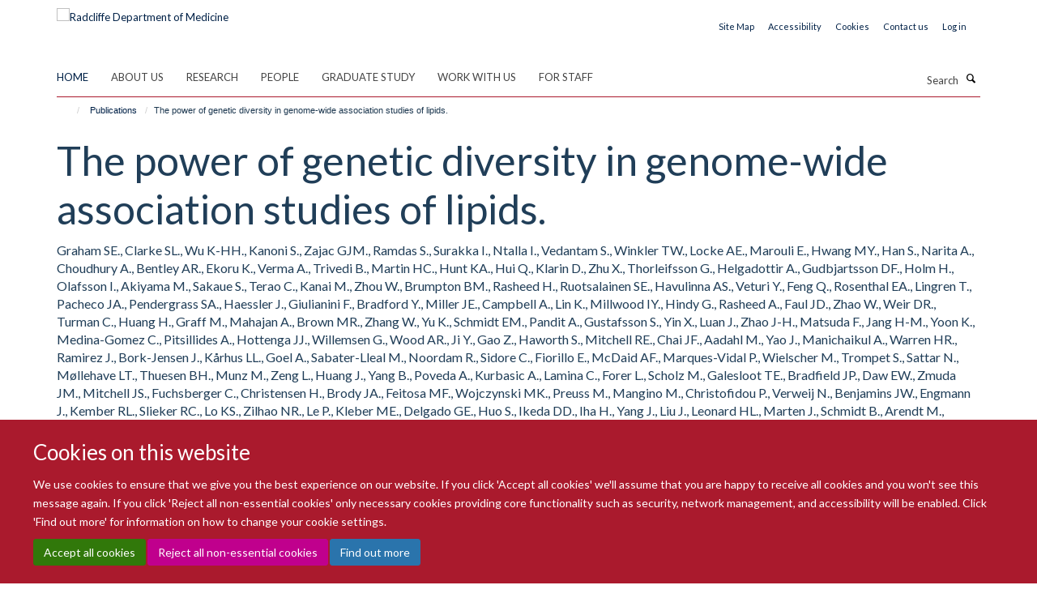

--- FILE ---
content_type: text/html;charset=utf-8
request_url: https://www.rdm.ox.ac.uk/publications/1204395
body_size: 22009
content:
<!doctype html>
<html xmlns="http://www.w3.org/1999/xhtml" lang="en" xml:lang="en">

    <head><base href="https://www.rdm.ox.ac.uk/publications/1204395/" />
        <meta charset="utf-8" />
        <meta name="viewport" content="width=device-width, initial-scale=1.0" />
        <meta name="apple-mobile-web-app-capable" content="yes" />
        <meta name="apple-mobile-web-app-title" content="Haiku" />
        
        <meta http-equiv="Content-Type" content="text/html; charset=utf-8" /><meta name="citation_title" content="The power of genetic diversity in genome-wide association studies of lipids." /><meta name="citation_author" content="Graham SE." /><meta name="citation_author" content="Clarke SL." /><meta name="citation_author" content="Wu K-HH." /><meta name="citation_author" content="Kanoni S." /><meta name="citation_author" content="Zajac GJM." /><meta name="citation_author" content="Ramdas S." /><meta name="citation_author" content="Surakka I." /><meta name="citation_author" content="Ntalla I." /><meta name="citation_author" content="Vedantam S." /><meta name="citation_author" content="Winkler TW." /><meta name="citation_author" content="Locke AE." /><meta name="citation_author" content="Marouli E." /><meta name="citation_author" content="Hwang MY." /><meta name="citation_author" content="Han S." /><meta name="citation_author" content="Narita A." /><meta name="citation_author" content="Choudhury A." /><meta name="citation_author" content="Bentley AR." /><meta name="citation_author" content="Ekoru K." /><meta name="citation_author" content="Verma A." /><meta name="citation_author" content="Trivedi B." /><meta name="citation_author" content="Martin HC." /><meta name="citation_author" content="Hunt KA." /><meta name="citation_author" content="Hui Q." /><meta name="citation_author" content="Klarin D." /><meta name="citation_author" content="Zhu X." /><meta name="citation_author" content="Thorleifsson G." /><meta name="citation_author" content="Helgadottir A." /><meta name="citation_author" content="Gudbjartsson DF." /><meta name="citation_author" content="Holm H." /><meta name="citation_author" content="Olafsson I." /><meta name="citation_author" content="Akiyama M." /><meta name="citation_author" content="Sakaue S." /><meta name="citation_author" content="Terao C." /><meta name="citation_author" content="Kanai M." /><meta name="citation_author" content="Zhou W." /><meta name="citation_author" content="Brumpton BM." /><meta name="citation_author" content="Rasheed H." /><meta name="citation_author" content="Ruotsalainen SE." /><meta name="citation_author" content="Havulinna AS." /><meta name="citation_author" content="Veturi Y." /><meta name="citation_author" content="Feng Q." /><meta name="citation_author" content="Rosenthal EA." /><meta name="citation_author" content="Lingren T." /><meta name="citation_author" content="Pacheco JA." /><meta name="citation_author" content="Pendergrass SA." /><meta name="citation_author" content="Haessler J." /><meta name="citation_author" content="Giulianini F." /><meta name="citation_author" content="Bradford Y." /><meta name="citation_author" content="Miller JE." /><meta name="citation_author" content="Campbell A." /><meta name="citation_author" content="Lin K." /><meta name="citation_author" content="Millwood IY." /><meta name="citation_author" content="Hindy G." /><meta name="citation_author" content="Rasheed A." /><meta name="citation_author" content="Faul JD." /><meta name="citation_author" content="Zhao W." /><meta name="citation_author" content="Weir DR." /><meta name="citation_author" content="Turman C." /><meta name="citation_author" content="Huang H." /><meta name="citation_author" content="Graff M." /><meta name="citation_author" content="Mahajan A." /><meta name="citation_author" content="Brown MR." /><meta name="citation_author" content="Zhang W." /><meta name="citation_author" content="Yu K." /><meta name="citation_author" content="Schmidt EM." /><meta name="citation_author" content="Pandit A." /><meta name="citation_author" content="Gustafsson S." /><meta name="citation_author" content="Yin X." /><meta name="citation_author" content="Luan J." /><meta name="citation_author" content="Zhao J-H." /><meta name="citation_author" content="Matsuda F." /><meta name="citation_author" content="Jang H-M." /><meta name="citation_author" content="Yoon K." /><meta name="citation_author" content="Medina-Gomez C." /><meta name="citation_author" content="Pitsillides A." /><meta name="citation_author" content="Hottenga JJ." /><meta name="citation_author" content="Willemsen G." /><meta name="citation_author" content="Wood AR." /><meta name="citation_author" content="Ji Y." /><meta name="citation_author" content="Gao Z." /><meta name="citation_author" content="Haworth S." /><meta name="citation_author" content="Mitchell RE." /><meta name="citation_author" content="Chai JF." /><meta name="citation_author" content="Aadahl M." /><meta name="citation_author" content="Yao J." /><meta name="citation_author" content="Manichaikul A." /><meta name="citation_author" content="Warren HR." /><meta name="citation_author" content="Ramirez J." /><meta name="citation_author" content="Bork-Jensen J." /><meta name="citation_author" content="Kårhus LL." /><meta name="citation_author" content="Goel A." /><meta name="citation_author" content="Sabater-Lleal M." /><meta name="citation_author" content="Noordam R." /><meta name="citation_author" content="Sidore C." /><meta name="citation_author" content="Fiorillo E." /><meta name="citation_author" content="McDaid AF." /><meta name="citation_author" content="Marques-Vidal P." /><meta name="citation_author" content="Wielscher M." /><meta name="citation_author" content="Trompet S." /><meta name="citation_author" content="Sattar N." /><meta name="citation_author" content="Møllehave LT." /><meta name="citation_author" content="Thuesen BH." /><meta name="citation_author" content="Munz M." /><meta name="citation_author" content="Zeng L." /><meta name="citation_author" content="Huang J." /><meta name="citation_author" content="Yang B." /><meta name="citation_author" content="Poveda A." /><meta name="citation_author" content="Kurbasic A." /><meta name="citation_author" content="Lamina C." /><meta name="citation_author" content="Forer L." /><meta name="citation_author" content="Scholz M." /><meta name="citation_author" content="Galesloot TE." /><meta name="citation_author" content="Bradfield JP." /><meta name="citation_author" content="Daw EW." /><meta name="citation_author" content="Zmuda JM." /><meta name="citation_author" content="Mitchell JS." /><meta name="citation_author" content="Fuchsberger C." /><meta name="citation_author" content="Christensen H." /><meta name="citation_author" content="Brody JA." /><meta name="citation_author" content="Feitosa MF." /><meta name="citation_author" content="Wojczynski MK." /><meta name="citation_author" content="Preuss M." /><meta name="citation_author" content="Mangino M." /><meta name="citation_author" content="Christofidou P." /><meta name="citation_author" content="Verweij N." /><meta name="citation_author" content="Benjamins JW." /><meta name="citation_author" content="Engmann J." /><meta name="citation_author" content="Kember RL." /><meta name="citation_author" content="Slieker RC." /><meta name="citation_author" content="Lo KS." /><meta name="citation_author" content="Zilhao NR." /><meta name="citation_author" content="Le P." /><meta name="citation_author" content="Kleber ME." /><meta name="citation_author" content="Delgado GE." /><meta name="citation_author" content="Huo S." /><meta name="citation_author" content="Ikeda DD." /><meta name="citation_author" content="Iha H." /><meta name="citation_author" content="Yang J." /><meta name="citation_author" content="Liu J." /><meta name="citation_author" content="Leonard HL." /><meta name="citation_author" content="Marten J." /><meta name="citation_author" content="Schmidt B." /><meta name="citation_author" content="Arendt M." /><meta name="citation_author" content="Smyth LJ." /><meta name="citation_author" content="Cañadas-Garre M." /><meta name="citation_author" content="Wang C." /><meta name="citation_author" content="Nakatochi M." /><meta name="citation_author" content="Wong A." /><meta name="citation_author" content="Hutri-Kähönen N." /><meta name="citation_author" content="Sim X." /><meta name="citation_author" content="Xia R." /><meta name="citation_author" content="Huerta-Chagoya A." /><meta name="citation_author" content="Fernandez-Lopez JC." /><meta name="citation_author" content="Lyssenko V." /><meta name="citation_author" content="Ahmed M." /><meta name="citation_author" content="Jackson AU." /><meta name="citation_author" content="Irvin MR." /><meta name="citation_author" content="Oldmeadow C." /><meta name="citation_author" content="Kim H-N." /><meta name="citation_author" content="Ryu S." /><meta name="citation_author" content="Timmers PRHJ." /><meta name="citation_author" content="Arbeeva L." /><meta name="citation_author" content="Dorajoo R." /><meta name="citation_author" content="Lange LA." /><meta name="citation_author" content="Chai X." /><meta name="citation_author" content="Prasad G." /><meta name="citation_author" content="Lorés-Motta L." /><meta name="citation_author" content="Pauper M." /><meta name="citation_author" content="Long J." /><meta name="citation_author" content="Li X." /><meta name="citation_author" content="Theusch E." /><meta name="citation_author" content="Takeuchi F." /><meta name="citation_author" content="Spracklen CN." /><meta name="citation_author" content="Loukola A." /><meta name="citation_author" content="Bollepalli S." /><meta name="citation_author" content="Warner SC." /><meta name="citation_author" content="Wang YX." /><meta name="citation_author" content="Wei WB." /><meta name="citation_author" content="Nutile T." /><meta name="citation_author" content="Ruggiero D." /><meta name="citation_author" content="Sung YJ." /><meta name="citation_author" content="Hung Y-J." /><meta name="citation_author" content="Chen S." /><meta name="citation_author" content="Liu F." /><meta name="citation_author" content="Yang J." /><meta name="citation_author" content="Kentistou KA." /><meta name="citation_author" content="Gorski M." /><meta name="citation_author" content="Brumat M." /><meta name="citation_author" content="Meidtner K." /><meta name="citation_author" content="Bielak LF." /><meta name="citation_author" content="Smith JA." /><meta name="citation_author" content="Hebbar P." /><meta name="citation_author" content="Farmaki A-E." /><meta name="citation_author" content="Hofer E." /><meta name="citation_author" content="Lin M." /><meta name="citation_author" content="Xue C." /><meta name="citation_author" content="Zhang J." /><meta name="citation_author" content="Concas MP." /><meta name="citation_author" content="Vaccargiu S." /><meta name="citation_author" content="van der Most PJ." /><meta name="citation_author" content="Pitkänen N." /><meta name="citation_author" content="Cade BE." /><meta name="citation_author" content="Lee J." /><meta name="citation_author" content="van der Laan SW." /><meta name="citation_author" content="Chitrala KN." /><meta name="citation_author" content="Weiss S." /><meta name="citation_author" content="Zimmermann ME." /><meta name="citation_author" content="Lee JY." /><meta name="citation_author" content="Choi HS." /><meta name="citation_author" content="Nethander M." /><meta name="citation_author" content="Freitag-Wolf S." /><meta name="citation_author" content="Southam L." /><meta name="citation_author" content="Rayner NW." /><meta name="citation_author" content="Wang CA." /><meta name="citation_author" content="Lin S-Y." /><meta name="citation_author" content="Wang J-S." /><meta name="citation_author" content="Couture C." /><meta name="citation_author" content="Lyytikäinen L-P." /><meta name="citation_author" content="Nikus K." /><meta name="citation_author" content="Cuellar-Partida G." /><meta name="citation_author" content="Vestergaard H." /><meta name="citation_author" content="Hildalgo B." /><meta name="citation_author" content="Giannakopoulou O." /><meta name="citation_author" content="Cai Q." /><meta name="citation_author" content="Obura MO." /><meta name="citation_author" content="van Setten J." /><meta name="citation_author" content="Li X." /><meta name="citation_author" content="Schwander K." /><meta name="citation_author" content="Terzikhan N." /><meta name="citation_author" content="Shin JH." /><meta name="citation_author" content="Jackson RD." /><meta name="citation_author" content="Reiner AP." /><meta name="citation_author" content="Martin LW." /><meta name="citation_author" content="Chen Z." /><meta name="citation_author" content="Li L." /><meta name="citation_author" content="Highland HM." /><meta name="citation_author" content="Young KL." /><meta name="citation_author" content="Kawaguchi T." /><meta name="citation_author" content="Thiery J." /><meta name="citation_author" content="Bis JC." /><meta name="citation_author" content="Nadkarni GN." /><meta name="citation_author" content="Launer LJ." /><meta name="citation_author" content="Li H." /><meta name="citation_author" content="Nalls MA." /><meta name="citation_author" content="Raitakari OT." /><meta name="citation_author" content="Ichihara S." /><meta name="citation_author" content="Wild SH." /><meta name="citation_author" content="Nelson CP." /><meta name="citation_author" content="Campbell H." /><meta name="citation_author" content="Jäger S." /><meta name="citation_author" content="Nabika T." /><meta name="citation_author" content="Al-Mulla F." /><meta name="citation_author" content="Niinikoski H." /><meta name="citation_author" content="Braund PS." /><meta name="citation_author" content="Kolcic I." /><meta name="citation_author" content="Kovacs P." /><meta name="citation_author" content="Giardoglou T." /><meta name="citation_author" content="Katsuya T." /><meta name="citation_author" content="Bhatti KF." /><meta name="citation_author" content="de Kleijn D." /><meta name="citation_author" content="de Borst GJ." /><meta name="citation_author" content="Kim EK." /><meta name="citation_author" content="Adams HHH." /><meta name="citation_author" content="Ikram MA." /><meta name="citation_author" content="Zhu X." /><meta name="citation_author" content="Asselbergs FW." /><meta name="citation_author" content="Kraaijeveld AO." /><meta name="citation_author" content="Beulens JWJ." /><meta name="citation_author" content="Shu X-O." /><meta name="citation_author" content="Rallidis LS." /><meta name="citation_author" content="Pedersen O." /><meta name="citation_author" content="Hansen T." /><meta name="citation_author" content="Mitchell P." /><meta name="citation_author" content="Hewitt AW." /><meta name="citation_author" content="Kähönen M." /><meta name="citation_author" content="Pérusse L." /><meta name="citation_author" content="Bouchard C." /><meta name="citation_author" content="Tönjes A." /><meta name="citation_author" content="Chen Y-DI." /><meta name="citation_author" content="Pennell CE." /><meta name="citation_author" content="Mori TA." /><meta name="citation_author" content="Lieb W." /><meta name="citation_author" content="Franke A." /><meta name="citation_author" content="Ohlsson C." /><meta name="citation_author" content="Mellström D." /><meta name="citation_author" content="Cho YS." /><meta name="citation_author" content="Lee H." /><meta name="citation_author" content="Yuan J-M." /><meta name="citation_author" content="Koh W-P." /><meta name="citation_author" content="Rhee SY." /><meta name="citation_author" content="Woo J-T." /><meta name="citation_author" content="Heid IM." /><meta name="citation_author" content="Stark KJ." /><meta name="citation_author" content="Völzke H." /><meta name="citation_author" content="Homuth G." /><meta name="citation_author" content="Evans MK." /><meta name="citation_author" content="Zonderman AB." /><meta name="citation_author" content="Polasek O." /><meta name="citation_author" content="Pasterkamp G." /><meta name="citation_author" content="Hoefer IE." /><meta name="citation_author" content="Redline S." /><meta name="citation_author" content="Pahkala K." /><meta name="citation_author" content="Oldehinkel AJ." /><meta name="citation_author" content="Snieder H." /><meta name="citation_author" content="Biino G." /><meta name="citation_author" content="Schmidt R." /><meta name="citation_author" content="Schmidt H." /><meta name="citation_author" content="Chen YE." /><meta name="citation_author" content="Bandinelli S." /><meta name="citation_author" content="Dedoussis G." /><meta name="citation_author" content="Thanaraj TA." /><meta name="citation_author" content="Kardia SLR." /><meta name="citation_author" content="Kato N." /><meta name="citation_author" content="Schulze MB." /><meta name="citation_author" content="Girotto G." /><meta name="citation_author" content="Jung B." /><meta name="citation_author" content="Böger CA." /><meta name="citation_author" content="Joshi PK." /><meta name="citation_author" content="Bennett DA." /><meta name="citation_author" content="De Jager PL." /><meta name="citation_author" content="Lu X." /><meta name="citation_author" content="Mamakou V." /><meta name="citation_author" content="Brown M." /><meta name="citation_author" content="Caulfield MJ." /><meta name="citation_author" content="Munroe PB." /><meta name="citation_author" content="Guo X." /><meta name="citation_author" content="Ciullo M." /><meta name="citation_author" content="Jonas JB." /><meta name="citation_author" content="Samani NJ." /><meta name="citation_author" content="Kaprio J." /><meta name="citation_author" content="Pajukanta P." /><meta name="citation_author" content="Adair LS." /><meta name="citation_author" content="Bechayda SA." /><meta name="citation_author" content="de Silva HJ." /><meta name="citation_author" content="Wickremasinghe AR." /><meta name="citation_author" content="Krauss RM." /><meta name="citation_author" content="Wu J-Y." /><meta name="citation_author" content="Zheng W." /><meta name="citation_author" content="den Hollander AI." /><meta name="citation_author" content="Bharadwaj D." /><meta name="citation_author" content="Correa A." /><meta name="citation_author" content="Wilson JG." /><meta name="citation_author" content="Lind L." /><meta name="citation_author" content="Heng C-K." /><meta name="citation_author" content="Nelson AE." /><meta name="citation_author" content="Golightly YM." /><meta name="citation_author" content="Wilson JF." /><meta name="citation_author" content="Penninx B." /><meta name="citation_author" content="Kim H-L." /><meta name="citation_author" content="Attia J." /><meta name="citation_author" content="Scott RJ." /><meta name="citation_author" content="Rao DC." /><meta name="citation_author" content="Arnett DK." /><meta name="citation_author" content="Walker M." /><meta name="citation_author" content="Koistinen HA." /><meta name="citation_author" content="Chandak GR." /><meta name="citation_author" content="Yajnik CS." /><meta name="citation_author" content="Mercader JM." /><meta name="citation_author" content="Tusié-Luna T." /><meta name="citation_author" content="Aguilar-Salinas CA." /><meta name="citation_author" content="Villalpando CG." /><meta name="citation_author" content="Orozco L." /><meta name="citation_author" content="Fornage M." /><meta name="citation_author" content="Tai ES." /><meta name="citation_author" content="van Dam RM." /><meta name="citation_author" content="Lehtimäki T." /><meta name="citation_author" content="Chaturvedi N." /><meta name="citation_author" content="Yokota M." /><meta name="citation_author" content="Liu J." /><meta name="citation_author" content="Reilly DF." /><meta name="citation_author" content="McKnight AJ." /><meta name="citation_author" content="Kee F." /><meta name="citation_author" content="Jöckel K-H." /><meta name="citation_author" content="McCarthy MI." /><meta name="citation_author" content="Palmer CNA." /><meta name="citation_author" content="Vitart V." /><meta name="citation_author" content="Hayward C." /><meta name="citation_author" content="Simonsick E." /><meta name="citation_author" content="van Duijn CM." /><meta name="citation_author" content="Lu F." /><meta name="citation_author" content="Qu J." /><meta name="citation_author" content="Hishigaki H." /><meta name="citation_author" content="Lin X." /><meta name="citation_author" content="März W." /><meta name="citation_author" content="Parra EJ." /><meta name="citation_author" content="Cruz M." /><meta name="citation_author" content="Gudnason V." /><meta name="citation_author" content="Tardif J-C." /><meta name="citation_author" content="Lettre G." /><meta name="citation_author" content="'t Hart LM." /><meta name="citation_author" content="Elders PJM." /><meta name="citation_author" content="Damrauer SM." /><meta name="citation_author" content="Kumari M." /><meta name="citation_author" content="Kivimaki M." /><meta name="citation_author" content="van der Harst P." /><meta name="citation_author" content="Spector TD." /><meta name="citation_author" content="Loos RJF." /><meta name="citation_author" content="Province MA." /><meta name="citation_author" content="Psaty BM." /><meta name="citation_author" content="Brandslund I." /><meta name="citation_author" content="Pramstaller PP." /><meta name="citation_author" content="Christensen K." /><meta name="citation_author" content="Ripatti S." /><meta name="citation_author" content="Widén E." /><meta name="citation_author" content="Hakonarson H." /><meta name="citation_author" content="Grant SFA." /><meta name="citation_author" content="Kiemeney LALM." /><meta name="citation_author" content="de Graaf J." /><meta name="citation_author" content="Loeffler M." /><meta name="citation_author" content="Kronenberg F." /><meta name="citation_author" content="Gu D." /><meta name="citation_author" content="Erdmann J." /><meta name="citation_author" content="Schunkert H." /><meta name="citation_author" content="Franks PW." /><meta name="citation_author" content="Linneberg A." /><meta name="citation_author" content="Jukema JW." /><meta name="citation_author" content="Khera AV." /><meta name="citation_author" content="Männikkö M." /><meta name="citation_author" content="Jarvelin M-R." /><meta name="citation_author" content="Kutalik Z." /><meta name="citation_author" content="Cucca F." /><meta name="citation_author" content="Mook-Kanamori DO." /><meta name="citation_author" content="van Dijk KW." /><meta name="citation_author" content="Watkins H." /><meta name="citation_author" content="Strachan DP." /><meta name="citation_author" content="Grarup N." /><meta name="citation_author" content="Sever P." /><meta name="citation_author" content="Poulter N." /><meta name="citation_author" content="Rotter JI." /><meta name="citation_author" content="Dantoft TM." /><meta name="citation_author" content="Karpe F." /><meta name="citation_author" content="Neville MJ." /><meta name="citation_author" content="Timpson NJ." /><meta name="citation_author" content="Cheng C-Y." /><meta name="citation_author" content="Wong T-Y." /><meta name="citation_author" content="Khor CC." /><meta name="citation_author" content="Sabanayagam C." /><meta name="citation_author" content="Peters A." /><meta name="citation_author" content="Gieger C." /><meta name="citation_author" content="Hattersley AT." /><meta name="citation_author" content="Pedersen NL." /><meta name="citation_author" content="Magnusson PKE." /><meta name="citation_author" content="Boomsma DI." /><meta name="citation_author" content="de Geus EJC." /><meta name="citation_author" content="Cupples LA." /><meta name="citation_author" content="van Meurs JBJ." /><meta name="citation_author" content="Ghanbari M." /><meta name="citation_author" content="Gordon-Larsen P." /><meta name="citation_author" content="Huang W." /><meta name="citation_author" content="Kim YJ." /><meta name="citation_author" content="Tabara Y." /><meta name="citation_author" content="Wareham NJ." /><meta name="citation_author" content="Langenberg C." /><meta name="citation_author" content="Zeggini E." /><meta name="citation_author" content="Kuusisto J." /><meta name="citation_author" content="Laakso M." /><meta name="citation_author" content="Ingelsson E." /><meta name="citation_author" content="Abecasis G." /><meta name="citation_author" content="Chambers JC." /><meta name="citation_author" content="Kooner JS." /><meta name="citation_author" content="de Vries PS." /><meta name="citation_author" content="Morrison AC." /><meta name="citation_author" content="North KE." /><meta name="citation_author" content="Daviglus M." /><meta name="citation_author" content="Kraft P." /><meta name="citation_author" content="Martin NG." /><meta name="citation_author" content="Whitfield JB." /><meta name="citation_author" content="Abbas S." /><meta name="citation_author" content="Saleheen D." /><meta name="citation_author" content="Walters RG." /><meta name="citation_author" content="Holmes MV." /><meta name="citation_author" content="Black C." /><meta name="citation_author" content="Smith BH." /><meta name="citation_author" content="Justice AE." /><meta name="citation_author" content="Baras A." /><meta name="citation_author" content="Buring JE." /><meta name="citation_author" content="Ridker PM." /><meta name="citation_author" content="Chasman DI." /><meta name="citation_author" content="Kooperberg C." /><meta name="citation_author" content="Wei W-Q." /><meta name="citation_author" content="Jarvik GP." /><meta name="citation_author" content="Namjou B." /><meta name="citation_author" content="Hayes MG." /><meta name="citation_author" content="Ritchie MD." /><meta name="citation_author" content="Jousilahti P." /><meta name="citation_author" content="Salomaa V." /><meta name="citation_author" content="Hveem K." /><meta name="citation_author" content="Åsvold BO." /><meta name="citation_author" content="Kubo M." /><meta name="citation_author" content="Kamatani Y." /><meta name="citation_author" content="Okada Y." /><meta name="citation_author" content="Murakami Y." /><meta name="citation_author" content="Thorsteinsdottir U." /><meta name="citation_author" content="Stefansson K." /><meta name="citation_author" content="Ho Y-L." /><meta name="citation_author" content="Lynch JA." /><meta name="citation_author" content="Rader DJ." /><meta name="citation_author" content="Tsao PS." /><meta name="citation_author" content="Chang K-M." /><meta name="citation_author" content="Cho K." /><meta name="citation_author" content="O'Donnell CJ." /><meta name="citation_author" content="Gaziano JM." /><meta name="citation_author" content="Wilson P." /><meta name="citation_author" content="Rotimi CN." /><meta name="citation_author" content="Hazelhurst S." /><meta name="citation_author" content="Ramsay M." /><meta name="citation_author" content="Trembath RC." /><meta name="citation_author" content="van Heel DA." /><meta name="citation_author" content="Tamiya G." /><meta name="citation_author" content="Yamamoto M." /><meta name="citation_author" content="Kim B-J." /><meta name="citation_author" content="Mohlke KL." /><meta name="citation_author" content="Frayling TM." /><meta name="citation_author" content="Hirschhorn JN." /><meta name="citation_author" content="Kathiresan S." /><meta name="citation_author" content="VA Million Veteran Program None." /><meta name="citation_author" content="Global Lipids Genetics Consortium* None." /><meta name="citation_author" content="Boehnke M." /><meta name="citation_author" content="Natarajan P." /><meta name="citation_author" content="Peloso GM." /><meta name="citation_author" content="Brown CD." /><meta name="citation_author" content="Morris AP." /><meta name="citation_author" content="Assimes TL." /><meta name="citation_author" content="Deloukas P." /><meta name="citation_author" content="Sun YV." /><meta name="citation_author" content="Willer CJ." /><meta name="citation_publication_date" content="2021/12/??" /><meta name="citation_journal_title" content="Nature" /><meta name="citation_volume" content="600" /><meta name="citation_firstpage" content="675" /><meta name="citation_lastpage" content="679" /><meta content="Increased blood lipid levels are heritable risk factors of cardiovascular disease with varied prevalence worldwide owing to different dietary patterns and medication use1. Despite advances in prevention and treatment, in particular through reducing low-density lipoprotein cholesterol levels2, heart disease remains the leading cause of death worldwide3. Genome-wideassociation studies (GWAS) of blood lipid levels have led to important biological and clinical insights, as well as new drug targets, for cardiovascular disease. However, most previous GWAS4-23 have been conducted in European ancestry populations and may have missed genetic variants that contribute to lipid-level variation in other ancestry groups. These include differences in allele frequencies, effect sizes and linkage-disequilibrium patterns24. Here we conduct a multi-ancestry, genome-wide genetic discovery meta-analysis of lipid levels in approximately 1.65 million individuals, including 350,000 of non-European ancestries. We quantify the gain in studying non-European ancestries and provide evidence to support the expansion of recruitment of additional ancestries, even with relatively small sample sizes. We find that increasing diversity rather than studying additional individuals of European ancestry results in substantial improvements in fine-mapping functional variants and portability of polygenic prediction (evaluated in approximately 295,000 individuals from 7 ancestry groupings). Modest gains in the number of discovered loci and ancestry-specific variants were also achieved. As GWAS expand emphasis beyond the identification of genes and fundamental biology towards the use of genetic variants for preventive and precision medicine25, we anticipate that increased diversity of participants will lead to more accurate and equitable26 application of polygenic scores in clinical practice." name="description" /><meta name="og:title" content="The power of genetic diversity in genome-wide association studies of lipids." /><meta name="og:description" content="Increased blood lipid levels are heritable risk factors of cardiovascular disease with varied prevalence worldwide owing to different dietary patterns and medication use1. Despite advances in prevention and treatment, in particular through reducing low-density lipoprotein cholesterol levels2, heart disease remains the leading cause of death worldwide3. Genome-wideassociation studies (GWAS) of blood lipid levels have led to important biological and clinical insights, as well as new drug targets, for cardiovascular disease. However, most previous GWAS4-23 have been conducted in European ancestry populations and may have missed genetic variants that contribute to lipid-level variation in other ancestry groups. These include differences in allele frequencies, effect sizes and linkage-disequilibrium patterns24. Here we conduct a multi-ancestry, genome-wide genetic discovery meta-analysis of lipid levels in approximately 1.65 million individuals, including 350,000 of non-European ancestries. We quantify the gain in studying non-European ancestries and provide evidence to support the expansion of recruitment of additional ancestries, even with relatively small sample sizes. We find that increasing diversity rather than studying additional individuals of European ancestry results in substantial improvements in fine-mapping functional variants and portability of polygenic prediction (evaluated in approximately 295,000 individuals from 7 ancestry groupings). Modest gains in the number of discovered loci and ancestry-specific variants were also achieved. As GWAS expand emphasis beyond the identification of genes and fundamental biology towards the use of genetic variants for preventive and precision medicine25, we anticipate that increased diversity of participants will lead to more accurate and equitable26 application of polygenic scores in clinical practice." /><meta name="og:url" content="https://www.rdm.ox.ac.uk/publications/1204395" /><meta name="twitter:card" content="summary" /><meta name="twitter:site" content="@RDMOxford" /><meta name="twitter:title" content="The power of genetic diversity in genome-wide association studies of lipids." /><meta name="twitter:description" content="Increased blood lipid levels are heritable risk factors of cardiovascular disease with varied prevalence worldwide owing to different dietary patterns and medication use1. Despite advances in prevention and treatment, in particular through reducing low-density lipoprotein cholesterol levels2, heart disease remains the leading cause of death worldwide3. Genome-wideassociation studies (GWAS) of blood lipid levels have led to important biological and clinical insights, as well as new drug targets, for cardiovascular disease. However, most previous GWAS4-23 have been conducted in European ancestry populations and may have missed genetic variants that contribute to lipid-level variation in other ancestry groups. These include differences in allele frequencies, effect sizes and linkage-disequilibrium patterns24. Here we conduct a multi-ancestry, genome-wide genetic discovery meta-analysis of lipid levels in approximately 1.65 million individuals, including 350,000 of non-European ancestries. We quantify the gain in studying non-European ancestries and provide evidence to support the expansion of recruitment of additional ancestries, even with relatively small sample sizes. We find that increasing diversity rather than studying additional individuals of European ancestry results in substantial improvements in fine-mapping functional variants and portability of polygenic prediction (evaluated in approximately 295,000 individuals from 7 ancestry groupings). Modest gains in the number of discovered loci and ancestry-specific variants were also achieved. As GWAS expand emphasis beyond the identification of genes and fundamental biology towards the use of genetic variants for preventive and precision medicine25, we anticipate that increased diversity of participants will lead to more accurate and equitable26 application of polygenic scores in clinical practice." /><meta name="generator" content="Plone - http://plone.org" /><meta itemprop="url" content="https://www.rdm.ox.ac.uk/publications/1204395" /><meta name="google-site-verification" content="2FCGEmPdJQpLgH9zEwBRp10dAmNvlsGdxMBeEEruW9I" /><title>The power of genetic diversity in genome-wide association studies of lipids. — Radcliffe Department of Medicine</title>
        
        
        
        
        
    <link rel="stylesheet" type="text/css" media="screen" href="https://www.rdm.ox.ac.uk/portal_css/Turnkey%20Theme/resourcecollective.cookielawcookielaw-cachekey-9665c62c7b50754adf05d2690bd11a09.css" /><link rel="stylesheet" type="text/css" href="https://www.rdm.ox.ac.uk/portal_css/Turnkey%20Theme/themebootstrapcssselect2-cachekey-e3f8d635a056df4c5d487ecbf2d729d5.css" /><link rel="stylesheet" type="text/css" href="https://www.rdm.ox.ac.uk/portal_css/Turnkey%20Theme/themebootstrapcssmagnific.popup-cachekey-48c621cc2e01934d150f007a2dd4e831.css" /><link rel="stylesheet" type="text/css" media="screen" href="https://www.rdm.ox.ac.uk/portal_css/Turnkey%20Theme/resourcecollective.covercsscover-cachekey-3569b33df6a0cb28f27898b797d017cb.css" /><link rel="stylesheet" type="text/css" media="screen" href="https://www.rdm.ox.ac.uk/portal_css/Turnkey%20Theme/resourcehaiku.coveroverlays-cachekey-74d5ea81d073057be8123204ea62e37d.css" /><link rel="stylesheet" type="text/css" href="https://www.rdm.ox.ac.uk/portal_css/Turnkey%20Theme/resourcehaiku.coverhaiku.chooser-cachekey-e6a08950365c12397f5eac4b1d30932a.css" /><link rel="stylesheet" type="text/css" href="https://www.rdm.ox.ac.uk/portal_css/Turnkey%20Theme/resourcehaiku.widgets.imagehaiku.image.widget-cachekey-43440ffd7ab33ffcac49f93657311734.css" /><link rel="stylesheet" type="text/css" media="screen" href="https://www.rdm.ox.ac.uk/++resource++haiku.core.vendor/prism.min.css" /><link rel="canonical" href="https://www.rdm.ox.ac.uk/publications/1204395" /><link rel="search" href="https://www.rdm.ox.ac.uk/@@search" title="Search this site" /><link rel="shortcut icon" type="image/x-icon" href="https://www.rdm.ox.ac.uk/favicon.ico?v=01ca321c-f3f5-11f0-9c07-210d75e6e35a" /><link rel="apple-touch-icon" href="https://www.rdm.ox.ac.uk/apple-touch-icon.png?v=01ca321d-f3f5-11f0-9c07-210d75e6e35a" /><script type="text/javascript" src="https://www.rdm.ox.ac.uk/portal_javascripts/Turnkey%20Theme/resourcecollective.cookielawcookielaw_disabler-cachekey-a9dd5c86d16ff3193203ea97b27dec66.js"></script><script type="text/javascript" src="https://www.rdm.ox.ac.uk/portal_javascripts/Turnkey%20Theme/themebootstrapjsvendorrespond-cachekey-ec39071def6c0254df3442ee18673c60.js"></script><script type="text/javascript" src="https://www.rdm.ox.ac.uk/portal_javascripts/Turnkey%20Theme/resourceplone.app.jquery-cachekey-10dca03aef716aafa700318cdc4c5e72.js"></script><script type="text/javascript" src="https://www.rdm.ox.ac.uk/portal_javascripts/Turnkey%20Theme/++theme++bootstrap/js/vendor/bootstrap.js"></script><script type="text/javascript" src="https://www.rdm.ox.ac.uk/portal_javascripts/Turnkey%20Theme/themebootstrapjspluginsvendorjquery.trunk8-cachekey-b2640afa6d5facf8fd868cdaf8f37a29.js"></script><script type="text/javascript" src="https://www.rdm.ox.ac.uk/portal_javascripts/Turnkey%20Theme/++theme++bootstrap/js/plugins/vendor/jquery.magnific.popup.js"></script><script type="text/javascript" src="https://www.rdm.ox.ac.uk/portal_javascripts/Turnkey%20Theme/plone_javascript_variables-cachekey-d29371f8153a80ff1e274ee2ec9aaded.js"></script><script type="text/javascript" src="https://www.rdm.ox.ac.uk/portal_javascripts/Turnkey%20Theme/resourceplone.app.jquerytools-cachekey-9b278e26416a4c13be013dc8bfa13d10.js"></script><script type="text/javascript" src="https://www.rdm.ox.ac.uk/portal_javascripts/Turnkey%20Theme/mark_special_links-cachekey-2c018ea14bc20b66cb30c17f53a2fae8.js"></script><script type="text/javascript" src="https://www.rdm.ox.ac.uk/portal_javascripts/Turnkey%20Theme/resourceplone.app.discussion.javascriptscomments-cachekey-31a32a6c8d54cbeddeddd0f8c2d5f5ac.js"></script><script type="text/javascript" src="https://www.rdm.ox.ac.uk/portal_javascripts/Turnkey%20Theme/themebootstrapjspluginsvendorselect2-cachekey-aa84b0f3cc4d73092ab99d64602b7469.js"></script><script type="text/javascript" src="https://www.rdm.ox.ac.uk/portal_javascripts/Turnkey%20Theme/++theme++bootstrap/js/plugins/vendor/jquery.html5-placeholder-shim.js"></script><script type="text/javascript" src="https://www.rdm.ox.ac.uk/portal_javascripts/Turnkey%20Theme/++theme++bootstrap/js/vendor/hammer.js"></script><script type="text/javascript" src="https://www.rdm.ox.ac.uk/portal_javascripts/Turnkey%20Theme/themebootstrapjspluginshaikujquery.navigation-portlets-cachekey-bfb432bdb7413dc6fdb18112a4bb77eb.js"></script><script type="text/javascript" src="https://www.rdm.ox.ac.uk/portal_javascripts/Turnkey%20Theme/themebootstrapjspluginsvendormasonry-cachekey-e8c72aaeba98353f2efb5d646f1cc48e.js"></script><script type="text/javascript" src="https://www.rdm.ox.ac.uk/portal_javascripts/Turnkey%20Theme/themebootstrapjspluginsvendorimagesloaded-cachekey-dd9566f98474ba7cee02ac8c1764cdc4.js"></script><script type="text/javascript" src="https://www.rdm.ox.ac.uk/portal_javascripts/Turnkey%20Theme/++theme++bootstrap/js/plugins/vendor/jquery.lazysizes.js"></script><script type="text/javascript" src="https://www.rdm.ox.ac.uk/portal_javascripts/Turnkey%20Theme/themebootstrapjspluginsvendorjquery.toc-cachekey-2eb5fd9c32d365bbf9dab7316a585f55.js"></script><script type="text/javascript" src="https://www.rdm.ox.ac.uk/portal_javascripts/Turnkey%20Theme/++theme++bootstrap/js/turnkey-various.js"></script><script type="text/javascript" src="https://www.rdm.ox.ac.uk/portal_javascripts/Turnkey%20Theme/resourcehaiku.widgets.imagehaiku.image.widget-cachekey-babcb465ca2939f6fc3cb9859e19ba57.js"></script><script type="text/javascript" src="https://www.rdm.ox.ac.uk/portal_javascripts/Turnkey%20Theme/resourcecollective.cookielawcookielaw_banner-cachekey-0591e50e7a7be311a711b967554072e8.js"></script><script type="text/javascript">
        jQuery(function($){
            if (typeof($.datepicker) != "undefined"){
              $.datepicker.setDefaults(
                jQuery.extend($.datepicker.regional[''],
                {dateFormat: 'mm/dd/yy'}));
            }
        });
        </script><script>(function(w,d,s,l,i){w[l]=w[l]||[];w[l].push({'gtm.start':
new Date().getTime(),event:'gtm.js'});var f=d.getElementsByTagName(s)[0],
j=d.createElement(s),dl=l!='dataLayer'?'&l='+l:'';j.async=true;j.src=
'https://www.googletagmanager.com/gtm.js?id='+i+dl;f.parentNode.insertBefore(j,f);
})(window,document,'script','dataLayer','GTM-WXBC52K');</script><script async="" src="https://www.googletagmanager.com/gtag/js?id=G-4NQ8PC5S85"></script><script>
window.dataLayer = window.dataLayer || [];
function gtag(){dataLayer.push(arguments);}
gtag('js', new Date());
gtag('config', 'G-4NQ8PC5S85');
</script><script type="text/javascript" src="https://d1bxh8uas1mnw7.cloudfront.net/assets/embed.js"></script>
    <link href="https://www.rdm.ox.ac.uk/++theme++sublime-madder/screen.css" rel="stylesheet" />
  
    <link href="https://www.rdm.ox.ac.uk/++theme++sublime-madder/style.css" rel="stylesheet" />
  <style type="text/css" class="extra-css" id="global-extra-css">.glyphicon-bluesky, .glyphicon-mastodon, .glyphicon-threads {
    background-color: #555555;
    color: #fff;
    display: inline-block;
    width: 40px;
    height: 40px;
    line-height: 40px;
    border-radius: 50%;
    text-align: center;
}</style></head>

    <body class="template-view portaltype-publication site-Plone section-publications subsection-1204395 userrole-anonymous no-toolbar mount-rdm" dir="ltr">
        <!-- Google Tag Manager (noscript) -->
<noscript><iframe src="https://www.googletagmanager.com/ns.html?id=GTM-WXBC52K" height="0" width="0" style="display:none;visibility:hidden"></iframe></noscript>
<!-- End Google Tag Manager (noscript) -->
    <div id="cookienotification">

    <div class="container">
    
        <div class="row">
        
            <div class="col-md-12">
                <h2>
                    Cookies on this website
                </h2>
                
            </div>
        
            <div class="col-md-12">
                <p>
                    We use cookies to ensure that we give you the best experience on our website. If you click 'Accept all cookies' we'll assume that you are happy to receive all cookies and you won't see this message again. If you click 'Reject all non-essential cookies' only necessary cookies providing core functionality such as security, network management, and accessibility will be enabled. Click 'Find out more' for information on how to change your cookie settings.
                </p>
                
            </div>
    
            <div class="col-md-12">
                <a class="btn btn-success cookie-continue" href="https://www.rdm.ox.ac.uk/@@enable-cookies?&amp;came_from=https://www.rdm.ox.ac.uk/publications/1204395">Accept all cookies</a>
                <a class="btn btn-danger cookie-disable" href="https://www.rdm.ox.ac.uk/@@disable-cookies?came_from=https://www.rdm.ox.ac.uk/publications/1204395">Reject all non-essential cookies</a>
                <a class="btn btn-info cookie-more" href="https://www.rdm.ox.ac.uk/about/cookie-statement">Find out more</a>
            </div> 
            
        </div>
    
    </div>
     
</div><div id="site-wrapper" class="container-fluid">

            <div class="modal fade" id="modal" tabindex="-1" role="dialog" aria-hidden="true"></div>

            

            

            <div id="site-header" class="container">

                <div id="site-status"></div>

                

                <header class="row">
                    <div class="col-xs-10 col-sm-6">
                        <a id="primary-logo" title="Radcliffe Department of Medicine" href="https://www.rdm.ox.ac.uk"><img src="https://www.rdm.ox.ac.uk/images/site-logos/radcliffe-dept-medicine.png" alt="Radcliffe Department of Medicine" /></a>
                    </div>
                    <div class="col-sm-6 hidden-xs">
                        <div class="heading-spaced">
                            <div id="site__secondary-logo">
                                
                            </div>
                            <div id="site-actions">

        <ul class="list-unstyled list-inline text-right">
    
            
    
            
                
                    <li id="siteaction-sitemap">
                        <a href="https://www.rdm.ox.ac.uk/sitemap" title="" accesskey="3">Site Map</a>
                    </li>
                
            
            
                
                    <li id="siteaction-accessibility">
                        <a href="https://www.rdm.ox.ac.uk/about/accessibility-statement" title="" accesskey="0">Accessibility</a>
                    </li>
                
            
            
                
                    <li id="siteaction-cookie-policy">
                        <a href="https://www.rdm.ox.ac.uk/cookies" title="" accesskey="">Cookies</a>
                    </li>
                
            
            
                
                    <li id="siteaction-contact-us">
                        <a href="https://www.rdm.ox.ac.uk/about/contact-details" title="" accesskey="">Contact us</a>
                    </li>
                
            
            
                
                    <li id="siteaction-login">
                        <a href="https://www.rdm.ox.ac.uk/Shibboleth.sso/Login?target=https://www.rdm.ox.ac.uk/shibboleth_loggedin?came_from=https://www.rdm.ox.ac.uk/publications/1204395" title="" accesskey="">Log in</a>
                    </li>
                
            
    
        </ul>
    </div>
                        </div>
                    </div>
                    <div class="col-xs-2 visible-xs">
                        <a href="#mmenu" role="button" class="btn btn-default" aria-label="Toggle menu">
                            <i class="glyphicon glyphicon-menu"></i>
                        </a>
                    </div>
                </header>

                <nav role="navigation">
                    <div class="row">
                        <div class="col-sm-10">
                            <div id="site-bar" class="collapse navbar-collapse">

	    <ul class="nav navbar-nav">

            

	            <li class="dropdown active" id="portaltab-index_html">
	                <a href="https://www.rdm.ox.ac.uk" title="" data-toggle="">Home</a>
                    
	            </li>

            
            

	            <li class="dropdown" id="portaltab-about">
	                <a href="https://www.rdm.ox.ac.uk/about" title="" data-toggle="" data-hover="dropdown">About us</a>
                    <ul class="dropdown-menu" role="menu">
                        
                            <li>
                                <a href="https://www.rdm.ox.ac.uk/about/overview" title="">About us</a>
                            </li>
                        
                        
                            <li>
                                <a href="https://www.rdm.ox.ac.uk/about/our-divisions" title="">Our Divisions</a>
                            </li>
                        
                        
                            <li>
                                <a href="https://www.rdm.ox.ac.uk/about/our-facilities-and-units" title="">Our Facilities and Units</a>
                            </li>
                        
                        
                            <li>
                                <a href="https://rdm.medsci.ox.ac.uk/news" title="">News</a>
                            </li>
                        
                        
                            <li>
                                <a href="https://rdm.medsci.ox.ac.uk/seminars" title="">Seminars</a>
                            </li>
                        
                    </ul>
	            </li>

            
            

	            <li class="dropdown" id="portaltab-research">
	                <a href="https://www.rdm.ox.ac.uk/research" title="" data-toggle="">Research</a>
                    
	            </li>

            
            

	            <li class="dropdown" id="portaltab-people">
	                <a href="https://www.rdm.ox.ac.uk/people" title="" data-toggle="">People</a>
                    
	            </li>

            
            

	            <li class="dropdown" id="portaltab-graduate-study">
	                <a href="https://www.rdm.ox.ac.uk/graduate-study" title="" data-toggle="">Graduate Study</a>
                    
	            </li>

            
            

	            <li class="dropdown" id="portaltab-work-with-us">
	                <a href="https://www.rdm.ox.ac.uk/work-with-us" title="" data-toggle="" data-hover="dropdown">Work with us</a>
                    <ul class="dropdown-menu" role="menu">
                        
                            <li>
                                <a href="https://www.rdm.ox.ac.uk/work-with-us/current-vacancies" title="">Current vacancies</a>
                            </li>
                        
                        
                            <li>
                                <a href="https://www.rdm.ox.ac.uk/work-with-us/novo-nordisk-oxford-fellowships" title="">Novo Nordisk - Oxford Fellowships</a>
                            </li>
                        
                    </ul>
	            </li>

            
            

	            <li class="dropdown" id="portaltab-intranet">
	                <a href="https://www.rdm.ox.ac.uk/intranet" title="" data-toggle="" data-hover="dropdown">For Staff</a>
                    <ul class="dropdown-menu" role="menu">
                        
                            <li>
                                <a href="https://www.rdm.ox.ac.uk/intranet/working-at-rdm" title="">Working at RDM</a>
                            </li>
                        
                        
                            <li>
                                <a href="https://www.rdm.ox.ac.uk/intranet/career-development" title="">Career Development</a>
                            </li>
                        
                        
                            <li>
                                <a href="https://www.rdm.ox.ac.uk/intranet/equality-diversity-and-inclusion" title="">Equality, Diversity and Inclusion</a>
                            </li>
                        
                        
                            <li>
                                <a href="https://www.rdm.ox.ac.uk/intranet/communications" title="">Communications</a>
                            </li>
                        
                        
                            <li>
                                <a href="https://www.rdm.ox.ac.uk/intranet/rdm-blog" title="">RDM Blog</a>
                            </li>
                        
                        
                            <li>
                                <a href="https://www.rdm.ox.ac.uk/intranet/health-safety-it-support-and-room-booking" title="">Health and Safety, IT Support and Room Booking</a>
                            </li>
                        
                        
                            <li>
                                <a href="https://www.rdm.ox.ac.uk/intranet/finance-grants-and-funding" title="">Finance, Grants and Funding</a>
                            </li>
                        
                        
                            <li>
                                <a href="https://www.rdm.ox.ac.uk/intranet/committees-and-minutes" title="">Committees</a>
                            </li>
                        
                        
                            <li>
                                <a href="https://www.rdm.ox.ac.uk/intranet/rdm-administrative-contacts" title="">RDM Administrative Contacts</a>
                            </li>
                        
                    </ul>
	            </li>

            

            

	    </ul>

    </div>
                        </div>
                        <div class="col-sm-2">
                            <form action="https://www.rdm.ox.ac.uk/@@search" id="site-search" class="form-inline" role="form">
                                <div class="input-group">
                                    <label class="sr-only" for="SearchableText">Search</label>
                                    <input type="text" class="form-control" name="SearchableText" id="SearchableText" placeholder="Search" />
                                    <span class="input-group-btn">
                                        <button class="btn" type="submit" aria-label="Search"><i class="glyphicon-search"></i></button>
                                    </span>
                                </div>
                            </form>
                        </div>
                    </div>
                </nav>

                <div class="container">
                    <div class="row">
                        <div class="col-md-12">
                            <ol class="breadcrumb" id="site-breadcrumbs"><li><a title="Home" href="https://www.rdm.ox.ac.uk"><span class="glyphicon glyphicon-home"></span></a></li><li><a href="https://www.rdm.ox.ac.uk/publications">Publications</a></li><li class="active">The power of genetic diversity in genome-wide association studies of lipids.</li></ol>
                        </div>
                    </div>
                </div>

            </div>

            <div id="content" class="container ">

                            

                            

            

        <div itemscope="" itemtype="http://schema.org/Thing">

            <meta itemprop="url" content="https://www.rdm.ox.ac.uk/publications/1204395" />

            
                <div id="above-page-header">
    

</div>
            

            
                
                
                    
                        <div class="page-header">
                            <div class="row">
                                    
                                <div class="col-xs-12 col-sm-12">
                                    
                                    
                                        <h1>
                                            <span itemprop="name">The power of genetic diversity in genome-wide association studies of lipids.</span>
                                            <small>
                                                
                                            </small>
                                        </h1>
                                    
                                    
                                    
                    <div id="below-page-title">
</div>
                    <h5 style="margin:10px 0">Graham SE., Clarke SL., Wu K-HH., Kanoni S., Zajac GJM., Ramdas S., Surakka I., Ntalla I., Vedantam S., Winkler TW., Locke AE., Marouli E., Hwang MY., Han S., Narita A., Choudhury A., Bentley AR., Ekoru K., Verma A., Trivedi B., Martin HC., Hunt KA., Hui Q., Klarin D., Zhu X., Thorleifsson G., Helgadottir A., Gudbjartsson DF., Holm H., Olafsson I., Akiyama M., Sakaue S., Terao C., Kanai M., Zhou W., Brumpton BM., Rasheed H., Ruotsalainen SE., Havulinna AS., Veturi Y., Feng Q., Rosenthal EA., Lingren T., Pacheco JA., Pendergrass SA., Haessler J., Giulianini F., Bradford Y., Miller JE., Campbell A., Lin K., Millwood IY., Hindy G., Rasheed A., Faul JD., Zhao W., Weir DR., Turman C., Huang H., Graff M., Mahajan A., Brown MR., Zhang W., Yu K., Schmidt EM., Pandit A., Gustafsson S., Yin X., Luan J., Zhao J-H., Matsuda F., Jang H-M., Yoon K., Medina-Gomez C., Pitsillides A., Hottenga JJ., Willemsen G., Wood AR., Ji Y., Gao Z., Haworth S., Mitchell RE., Chai JF., Aadahl M., Yao J., Manichaikul A., Warren HR., Ramirez J., Bork-Jensen J., Kårhus LL., Goel A., Sabater-Lleal M., Noordam R., Sidore C., Fiorillo E., McDaid AF., Marques-Vidal P., Wielscher M., Trompet S., Sattar N., Møllehave LT., Thuesen BH., Munz M., Zeng L., Huang J., Yang B., Poveda A., Kurbasic A., Lamina C., Forer L., Scholz M., Galesloot TE., Bradfield JP., Daw EW., Zmuda JM., Mitchell JS., Fuchsberger C., Christensen H., Brody JA., Feitosa MF., Wojczynski MK., Preuss M., Mangino M., Christofidou P., Verweij N., Benjamins JW., Engmann J., Kember RL., Slieker RC., Lo KS., Zilhao NR., Le P., Kleber ME., Delgado GE., Huo S., Ikeda DD., Iha H., Yang J., Liu J., Leonard HL., Marten J., Schmidt B., Arendt M., Smyth LJ., Cañadas-Garre M., Wang C., Nakatochi M., Wong A., Hutri-Kähönen N., Sim X., Xia R., Huerta-Chagoya A., Fernandez-Lopez JC., Lyssenko V., Ahmed M., Jackson AU., Irvin MR., Oldmeadow C., Kim H-N., Ryu S., Timmers PRHJ., Arbeeva L., Dorajoo R., Lange LA., Chai X., Prasad G., Lorés-Motta L., Pauper M., Long J., Li X., Theusch E., Takeuchi F., Spracklen CN., Loukola A., Bollepalli S., Warner SC., Wang YX., Wei WB., Nutile T., Ruggiero D., Sung YJ., Hung Y-J., Chen S., Liu F., Yang J., Kentistou KA., Gorski M., Brumat M., Meidtner K., Bielak LF., Smith JA., Hebbar P., Farmaki A-E., Hofer E., Lin M., Xue C., Zhang J., Concas MP., Vaccargiu S., van der Most PJ., Pitkänen N., Cade BE., Lee J., van der Laan SW., Chitrala KN., Weiss S., Zimmermann ME., Lee JY., Choi HS., Nethander M., Freitag-Wolf S., Southam L., Rayner NW., Wang CA., Lin S-Y., Wang J-S., Couture C., Lyytikäinen L-P., Nikus K., Cuellar-Partida G., Vestergaard H., Hildalgo B., Giannakopoulou O., Cai Q., Obura MO., van Setten J., Li X., Schwander K., Terzikhan N., Shin JH., Jackson RD., Reiner AP., Martin LW., Chen Z., Li L., Highland HM., Young KL., Kawaguchi T., Thiery J., Bis JC., Nadkarni GN., Launer LJ., Li H., Nalls MA., Raitakari OT., Ichihara S., Wild SH., Nelson CP., Campbell H., Jäger S., Nabika T., Al-Mulla F., Niinikoski H., Braund PS., Kolcic I., Kovacs P., Giardoglou T., Katsuya T., Bhatti KF., de Kleijn D., de Borst GJ., Kim EK., Adams HHH., Ikram MA., Zhu X., Asselbergs FW., Kraaijeveld AO., Beulens JWJ., Shu X-O., Rallidis LS., Pedersen O., Hansen T., Mitchell P., Hewitt AW., Kähönen M., Pérusse L., Bouchard C., Tönjes A., Chen Y-DI., Pennell CE., Mori TA., Lieb W., Franke A., Ohlsson C., Mellström D., Cho YS., Lee H., Yuan J-M., Koh W-P., Rhee SY., Woo J-T., Heid IM., Stark KJ., Völzke H., Homuth G., Evans MK., Zonderman AB., Polasek O., Pasterkamp G., Hoefer IE., Redline S., Pahkala K., Oldehinkel AJ., Snieder H., Biino G., Schmidt R., Schmidt H., Chen YE., Bandinelli S., Dedoussis G., Thanaraj TA., Kardia SLR., Kato N., Schulze MB., Girotto G., Jung B., Böger CA., Joshi PK., Bennett DA., De Jager PL., Lu X., Mamakou V., Brown M., Caulfield MJ., Munroe PB., Guo X., Ciullo M., Jonas JB., Samani NJ., Kaprio J., Pajukanta P., Adair LS., Bechayda SA., de Silva HJ., Wickremasinghe AR., Krauss RM., Wu J-Y., Zheng W., den Hollander AI., Bharadwaj D., Correa A., Wilson JG., Lind L., Heng C-K., Nelson AE., Golightly YM., Wilson JF., Penninx B., Kim H-L., Attia J., Scott RJ., Rao DC., Arnett DK., Walker M., Koistinen HA., Chandak GR., Yajnik CS., Mercader JM., Tusié-Luna T., Aguilar-Salinas CA., Villalpando CG., Orozco L., Fornage M., Tai ES., van Dam RM., Lehtimäki T., Chaturvedi N., Yokota M., Liu J., Reilly DF., McKnight AJ., Kee F., Jöckel K-H., McCarthy MI., Palmer CNA., Vitart V., Hayward C., Simonsick E., van Duijn CM., Lu F., Qu J., Hishigaki H., Lin X., März W., Parra EJ., Cruz M., Gudnason V., Tardif J-C., Lettre G., 't Hart LM., Elders PJM., Damrauer SM., Kumari M., Kivimaki M., van der Harst P., Spector TD., Loos RJF., Province MA., Psaty BM., Brandslund I., Pramstaller PP., Christensen K., Ripatti S., Widén E., Hakonarson H., Grant SFA., Kiemeney LALM., de Graaf J., Loeffler M., Kronenberg F., Gu D., Erdmann J., Schunkert H., Franks PW., Linneberg A., Jukema JW., Khera AV., Männikkö M., Jarvelin M-R., Kutalik Z., Cucca F., Mook-Kanamori DO., van Dijk KW., Watkins H., Strachan DP., Grarup N., Sever P., Poulter N., Rotter JI., Dantoft TM., Karpe F., Neville MJ., Timpson NJ., Cheng C-Y., Wong T-Y., Khor CC., Sabanayagam C., Peters A., Gieger C., Hattersley AT., Pedersen NL., Magnusson PKE., Boomsma DI., de Geus EJC., Cupples LA., van Meurs JBJ., Ghanbari M., Gordon-Larsen P., Huang W., Kim YJ., Tabara Y., Wareham NJ., Langenberg C., Zeggini E., Kuusisto J., Laakso M., Ingelsson E., Abecasis G., Chambers JC., Kooner JS., de Vries PS., Morrison AC., North KE., Daviglus M., Kraft P., Martin NG., Whitfield JB., Abbas S., Saleheen D., Walters RG., Holmes MV., Black C., Smith BH., Justice AE., Baras A., Buring JE., Ridker PM., Chasman DI., Kooperberg C., Wei W-Q., Jarvik GP., Namjou B., Hayes MG., Ritchie MD., Jousilahti P., Salomaa V., Hveem K., Åsvold BO., Kubo M., Kamatani Y., Okada Y., Murakami Y., Thorsteinsdottir U., Stefansson K., Ho Y-L., Lynch JA., Rader DJ., Tsao PS., Chang K-M., Cho K., O'Donnell CJ., Gaziano JM., Wilson P., Rotimi CN., Hazelhurst S., Ramsay M., Trembath RC., van Heel DA., Tamiya G., Yamamoto M., Kim B-J., Mohlke KL., Frayling TM., Hirschhorn JN., Kathiresan S., VA Million Veteran Program None., Global Lipids Genetics Consortium* None., Boehnke M., Natarajan P., Peloso GM., Brown CD., Morris AP., Assimes TL., Deloukas P., Sun YV., Willer CJ.</h5>
                
                                    
                                </div>
                                    
                                
                                            
                            </div>
                        </div>
                    
                    
                    
                    
                 
            

            
                <div id="below-page-header"></div>
            

            
                <div id="above-page-content"></div>
            

            
                <div class="row">
        
                    <div id="site-content" class="col-sm-8">

                        

                            
                                
                            

                            
                                
                            

                            
                                
                                    
                                
                            
            
                            <div class="row">
                                <div id="site-content-body" class="col-sm-12">
            
                                    
                
                    
                        <div class="row">
                            <div class="col-sm-12">
                                <div class="altmetric-embed" data-badge-details="right" data-badge-type="donut" data-doi="10.1038/s41586-021-04064-3" data-hide-no-mentions="true" data-link-target="_blank"></div>
                            </div>
                            <script type="text/javascript">
                                _altmetric_embed_init();
                            </script>
                        </div>
                    
                    
                    <div class="row">
                        <div class="col-sm-4">
                            
                        </div>
                        <div class="col-sm-12">
                           <p style="margin-top:0">Increased blood lipid levels are heritable risk factors of cardiovascular disease with varied prevalence worldwide owing to different dietary patterns and medication use1. Despite advances in prevention and treatment, in particular through reducing low-density lipoprotein cholesterol levels2, heart disease remains the leading cause of death worldwide3. Genome-wideassociation studies (GWAS) of blood lipid levels have led to important biological and clinical insights, as well as new drug targets, for cardiovascular disease. However, most previous GWAS4-23 have been conducted in European ancestry populations and may have missed genetic variants that contribute to lipid-level variation in other ancestry groups. These include differences in allele frequencies, effect sizes and linkage-disequilibrium patterns24. Here we conduct a multi-ancestry, genome-wide genetic discovery meta-analysis of lipid levels in approximately 1.65 million individuals, including 350,000 of non-European ancestries. We quantify the gain in studying non-European ancestries and provide evidence to support the expansion of recruitment of additional ancestries, even with relatively small sample sizes. We find that increasing diversity rather than studying additional individuals of European ancestry results in substantial improvements in fine-mapping functional variants and portability of polygenic prediction (evaluated in approximately 295,000 individuals from 7 ancestry groupings). Modest gains in the number of discovered loci and ancestry-specific variants were also achieved. As GWAS expand emphasis beyond the identification of genes and fundamental biology towards the use of genetic variants for preventive and precision medicine25, we anticipate that increased diversity of participants will lead to more accurate and equitable26 application of polygenic scores in clinical practice.</p>
                        </div>
                    </div>
                
                                    
                                </div>
            
                                
            
                            </div>
            
                            
                    <p>
                        
                        <a role="button" title="Original publication" class="btn btn-default" target="_blank" rel="noopener" href="http://doi.org/10.1038/s41586-021-04064-3">Original publication</a>
                        
                    </p>

                    
                
                        
        
                    </div>
        
                    <div class="site-sidebar col-sm-4">
        
                        <div id="aside-page-content"></div>
              
                        

                    
                        <h5 class="publication-lead">DOI</h5>
                        <p>
                            <a href="http://doi.org/10.1038/s41586-021-04064-3" target="_blank" rel="noopener">10.1038/s41586-021-04064-3</a>
                        </p>
                    

                    
                        <h5 class="publication-lead">Type</h5>
                        <p>Journal article</p>
                    

                    
                        <h5 class="publication-lead">Journal</h5>
                        <p>Nature</p>
                    

                    

                    

                    

                    
                        <h5 class="publication-lead">Publication Date</h5>
                        <p>12/2021</p>
                    

                    
                        <h5 class="publication-lead">Volume</h5>
                        <p>600</p>
                    

                    
                        <h5 class="publication-lead">Pages</h5>
                        <p>
                            675
                            -
                            679
                        </p>
                    

                    

                    

                    
                        <div class="content-box">
                            <h5 class="publication-lead">Keywords</h5>
                            <p>Cardiovascular Diseases, Genetic Predisposition to Disease, Genome-Wide Association Study, Humans, Linkage Disequilibrium, Multifactorial Inheritance, Polymorphism, Single Nucleotide, Population Groups</p>
                        </div>
                    

                
        
                    </div>
        
                </div>
            

            
                <div id="below-page-content"></div>
            
            
        </div>

    

        
                        </div>

            <footer id="site-footer" class="container" itemscope="" itemtype="http://schema.org/WPFooter">
        <hr />
        


    <div class="social-following item-actions brand-icons">
        
            
        
        <a href="https://bsky.app/profile/rdm.ox.ac.uk" title="Follow us on Bluesky">
            <i class="glyphicon-bluesky" aria-label="Bluesky"></i>
        </a>
    
    
        
        
            
        
        <a href="https://www.linkedin.com/school/radcliffe-department-of-medicine" title="Follow us on Linkedin">
            <i class="glyphicon-linkedin" aria-label="Linkedin"></i>
        </a>
    
    
        
    </div>





    <div class="row" style="margin-bottom:20px">

        <div class="col-md-4">
            
                <a id="footer-logo" target="_blank" rel="noopener" href="https://www.medsci.ox.ac.uk" title="Medical Sciences Division, Oxford">
                    <img src="https://www.rdm.ox.ac.uk/images/site-logos/medical-sciences-division.jpeg" alt="Medical Sciences Division logo" class="img-responsive logo-footer" />
                </a>
            
        </div>

        <div class="col-md-8">
            
                <div id="site-copyright">
                    ©
                    2026
                    Radcliffe Department of Medicine
                </div>
            
            
                <ul id="footer-nav" class="list-inline">
                    
                        <li>
                            <a href="https://compliance.admin.ox.ac.uk/submit-foi" rel="noopener">Freedom of Information</a>
                        </li>
                    
                    
                        <li>
                            <a href="https://www.rdm.ox.ac.uk/about/data-privacy-notice" target="_blank" rel="noopener">Data Privacy Notice</a>
                        </li>
                    
                    
                        <li>
                            <a href="http://www.ox.ac.uk/copyright" target="_blank" rel="noopener">Copyright Statement</a>
                        </li>
                    
                    
                        <li>
                            <a href="https://www.rdm.ox.ac.uk/about/accessibility-statement" rel="noopener">Accessibility Statement</a>
                        </li>
                    
                </ul>
            
        </div>
    </div>





    <div id="site-actions-footer" class="visible-xs-block" style="margin:20px 0">

        <ul class="list-unstyled list-inline text-center">

            
                
                    <li id="siteaction-sitemap">
                        <a href="https://www.rdm.ox.ac.uk/sitemap" title="Site Map" accesskey="3">Site Map</a>
                    </li>
                
            
            
                
                    <li id="siteaction-accessibility">
                        <a href="https://www.rdm.ox.ac.uk/about/accessibility-statement" title="Accessibility" accesskey="0">Accessibility</a>
                    </li>
                
            
            
                
                    <li id="siteaction-cookie-policy">
                        <a href="https://www.rdm.ox.ac.uk/cookies" title="Cookies" accesskey="">Cookies</a>
                    </li>
                
            
            
                
                    <li id="siteaction-contact-us">
                        <a href="https://www.rdm.ox.ac.uk/about/contact-details" title="Contact us" accesskey="">Contact us</a>
                    </li>
                
            
            
                
                    <li id="siteaction-login">
                        <a href="https://www.rdm.ox.ac.uk/Shibboleth.sso/Login?target=https://www.rdm.ox.ac.uk/shibboleth_loggedin?came_from=https://www.rdm.ox.ac.uk/publications/1204395" title="Log in" accesskey="">Log in</a>
                    </li>
                
            

        </ul>
    </div>







    <div id="powered-by-haiku" class="row">
        <div class="col-xs-12 text-center">
            <a href="http://fry-it.com/haiku" target="_blank" rel="noopener"><img src="https://www.rdm.ox.ac.uk/++theme++bootstrap/images/powered-by-haiku.jpg" alt="powered by Haiku" /></a>
        </div>
    </div>





    </footer>

        </div><div id="haiku-mmenu">

            <nav id="mmenu" data-counters="true" data-searchfield="true" data-title="Menu" data-search="true">
                <ul>
                    <li>


    <a href="https://www.rdm.ox.ac.uk/about" class="state-published" title="">
        <span>About us</span>
    </a>

<ul>
<li>


    <a href="https://www.rdm.ox.ac.uk/about/overview" class="state-published" title="Our vision is to use science to support a healthier, longer life for all.">
        <span>About us</span>
    </a>

<ul>
<li>


    <a href="https://www.rdm.ox.ac.uk/about/overview/research-strategy" class="state-published" title="Our Research Strategy sets out how we will build on cross-disciplinary opportunities to maximise our research impact, attract the necessary funding to develop our state-of the-art facilities, and ensure an academic environment that supports our exceptional people.">
        <span>Research strategy</span>
    </a>

</li>
<li>


    <a href="https://www.rdm.ox.ac.uk/about/overview/spinout-companies" class="state-published" title="RDM Principal Investigators have been the founders, or co-founders, of 18 spinout companies since 2010. This is one of the main ways in which we turn research discoveries into innovations that generate impact, and ultimately clinical benefit for patients.">
        <span>Spinout companies</span>
    </a>

</li>
<li>


    <a href="https://www.rdm.ox.ac.uk/intranet/equality-diversity-and-inclusion?ref=image" class="state-published" title="">
        <span>Equality, diversity and inclusion</span>
    </a>

</li>

</ul>
</li>
<li>


    <a href="https://www.rdm.ox.ac.uk/about/our-divisions" class="state-published" title="">
        <span>Our Divisions</span>
    </a>

<ul>
<li>


    <a href="https://www.rdm.ox.ac.uk/about/our-divisions/division-of-cardiovascular-medicine" class="state-published" title="">
        <span>Division of Cardiovascular Medicine</span>
    </a>

</li>
<li>


    <a href="https://www.rdm.ox.ac.uk/about/our-divisions/investigative-medicine-division" class="state-published" title="">
        <span>Investigative Medicine Division</span>
    </a>

</li>
<li>


    <a href="https://www.rdm.ox.ac.uk/about/our-divisions/nuffield-division-of-clinical-laboratory-sciences" class="state-published" title="">
        <span>Nuffield Division of Clinical Laboratory Sciences</span>
    </a>

</li>
<li>


    <a href="https://www.rdm.ox.ac.uk/about/our-divisions/oxford-centre-for-diabetes-endocrinology-and-metabolism" class="state-published" title="">
        <span>Oxford Centre for Diabetes, Endocrinology and Metabolism</span>
    </a>

</li>
<li>


    <a href="http://www.imm.ox.ac.uk/home" class="state-published" title="">
        <span>MRC Weatherall Institute of Molecular Medicine</span>
    </a>

</li>

</ul>
</li>
<li>


    <a href="https://www.rdm.ox.ac.uk/about/our-facilities-and-units" class="state-published" title="">
        <span>Our Facilities and Units</span>
    </a>

<ul>
<li>


    <a href="https://www.rdm.ox.ac.uk/about/our-facilities-and-units/acute-multidisciplinary-imaging-and-interventional-centre" class="state-published" title="">
        <span>Acute Multidisciplinary Imaging and Interventional Centre</span>
    </a>

</li>
<li>


    <a href="https://www.rdm.ox.ac.uk/about/our-facilities-and-units/cardiovascular-clinical-research-facility" class="state-published" title="">
        <span>Cardiovascular Clinical Research Facility</span>
    </a>

</li>
<li>


    <a href="https://www.rdm.ox.ac.uk/about/our-facilities-and-units/oxford-centre-for-clinical-magnetic-resonance-research" class="state-published" title="">
        <span>Oxford Centre for Clinical Magnetic Resonance Research</span>
    </a>

</li>
<li>


    <a href="https://www.rdm.ox.ac.uk/about/our-facilities-and-units/DTU" class="state-published" title="">
        <span>Diabetes Trials Unit</span>
    </a>

</li>
<li>


    <a href="https://www.rdm.ox.ac.uk/about/our-facilities-and-units/nihr-btru-in-precision-cellular-therapeutics" class="state-published" title="">
        <span>NIHR BTRU in Precision Cellular Therapeutics</span>
    </a>

</li>
<li>


    <a href="https://www.rdm.ox.ac.uk/about/our-facilities-and-units/nihr-btru-in-data-driven-transfusion-practice" class="state-published" title="">
        <span>NIHR BTRU in Data Driven Transfusion Practice</span>
    </a>

</li>
<li>


    <a href="https://www.rdm.ox.ac.uk/about/our-facilities-and-units/translational-dermatology-unit" class="state-published" title="">
        <span>Translational Dermatology Unit</span>
    </a>

</li>
<li>


    <a href="https://www.rdm.ox.ac.uk/about/our-facilities-and-units/oxford-biobank" class="state-published" title="">
        <span>The Oxford Biobank</span>
    </a>

</li>

</ul>
</li>
<li>


    <a href="https://rdm.medsci.ox.ac.uk/news" class="state-published" title="">
        <span>News</span>
    </a>

</li>
<li>


    <a href="https://rdm.medsci.ox.ac.uk/seminars" class="state-published" title="">
        <span>Seminars</span>
    </a>

</li>
<li>


    <a href="https://www.rdm.ox.ac.uk/about/contact-details" class="state-published" title="">
        <span>Contact details</span>
    </a>

</li>

</ul>
</li>
<li>


    <a href="https://www.rdm.ox.ac.uk/research" class="state-published" title="We tackle some of the world’s biggest health challenges by integrating innovative basic biology with cutting edge clinical research. We have internationally renowned programmes in a range of areas including cardiovascular sciences, diabetes and endocrinology, immunology, haematology and pathology. All our work is underpinned by excellence in molecular medicine, stem cell biology, genomics and clinical laboratory science.">
        <span>Research</span>
    </a>

<ul>
<li>


    <a href="https://www.rdm.ox.ac.uk/research/antanaviciute-group-computational-biology-and-tissue-immunology" class="state-published" title="">
        <span>Antanaviciute Group: Computational Biology and Tissue Immunology</span>
    </a>

</li>
<li>


    <a href="https://www.rdm.ox.ac.uk/research/chapman-group-genome-stability-and-dna-repair-mechanisms-in-cancer-and-genome-diversification" class="state-published" title="">
        <span>Chapman Group: Recombination mechanisms in immunity and cancer</span>
    </a>

</li>
<li>


    <a href="https://www.rdm.ox.ac.uk/research/desborough-group-platelet-disorders-and-transfusion" class="state-published" title="">
        <span>Desborough Group: Platelet disorders and transfusion</span>
    </a>

<ul>
<li>


    <a href="https://www.rdm.ox.ac.uk/research/desborough-group-platelet-disorders-and-transfusion/trials" class="state-published" title="">
        <span>Trials</span>
    </a>

</li>

</ul>
</li>
<li>


    <a href="https://www.rdm.ox.ac.uk/research/osg" class="state-published" title="Throughout history, stones have formed in the urinary tract (kidney and bladder). We are learning more about kidney stone disease and how best to prevent, diagnose and treat this condition.">
        <span>The Oxford Stone Group</span>
    </a>

</li>
<li>


    <a href="https://www.rdm.ox.ac.uk/research/khan-group" class="state-published" title="">
        <span>Khan Lab: Engineering Human Pre-Clinical Models</span>
    </a>

</li>
<li>


    <a href="https://www.rdm.ox.ac.uk/research/korber-group-somatic-evolution-research-group" class="state-published" title="">
        <span>Korber Group: Somatic Evolution Research Group</span>
    </a>

</li>
<li>


    <a href="https://www.rdm.ox.ac.uk/research/patel-group-1" class="state-published" title="﻿We study endogenous DNA damage caused by metabolites and their impact on the function of vertebrate stem cells and the ageing process">
        <span>Patel Group:  Two tier protection and metabolic genotoxicity during blood production</span>
    </a>

</li>
<li>


    <a href="https://www.rdm.ox.ac.uk/research/rijal-group" class="state-published" title="">
        <span>Rijal Group</span>
    </a>

</li>
<li>


    <a href="https://www.rdm.ox.ac.uk/research/sharma-group-mechanistic-t-cell-genomics" class="state-published" title="Our research team is focused on uncovering the mechanisms that govern T cell signaling, with the goal of precisely engineering immune cells for immunotherapies.">
        <span>Sharma Group: Mechanistic T Cell Genomics</span>
    </a>

</li>
<li>


    <a href="https://www.rdm.ox.ac.uk/research/tan-group-next-generation-vaccines-against-infectious-diseases" class="state-published" title="">
        <span>Tan Group: Next-Generation Vaccines against Infectious Diseases</span>
    </a>

</li>
<li>


    <a href="https://www.rdm.ox.ac.uk/research/zimmermann-group-iron-nutrition-stable-isotopes-and-therapeutics" class="state-published" title="The overarching goal of our research is to improve iron nutrition and reduce the burden of anaemia among women and children. To achieve this, we employ innovative stable iron isotope techniques to precisely trace iron absorption, distribution, and utilization in the human body. These approaches inform the design and development of novel iron therapeutics. By integrating mechanistic understanding with therapeutic innovation, our work aims to deliver iron interventions with enhanced safety and efficacy.">
        <span>Zimmermann Group: Iron Nutrition - Stable Isotopes and Therapeutics</span>
    </a>

</li>
<li>


    <a href="https://www.rdm.ox.ac.uk/research/AI_and_medical_big_data" class="state-published" title="">
        <span>AI and Medical Big Data</span>
    </a>

</li>
<li>


    <a href="https://www.rdm.ox.ac.uk/research/cell-and-gene-therapy" class="state-published" title="">
        <span>Cell and Gene Therapy</span>
    </a>

</li>
<li>


    <a href="https://www.rdm.ox.ac.uk/research/metabolism-in-molecular-medicine" class="state-published" title="">
        <span>Metabolism in Molecular Medicine</span>
    </a>

</li>
<li>


    <a href="https://www.rdm.ox.ac.uk/research/banning-group" class="state-published" title="Use of minimally invasive techniques to improve heart function.">
        <span>Banning Group</span>
    </a>

</li>
<li>


    <a href="https://www.rdm.ox.ac.uk/research/grist-group-clinical-neuroimaging" class="state-published" title="">
        <span>Grist Group: Clinical Neuroimaging</span>
    </a>

</li>

</ul>
</li>
<li>


    <a href="https://www.rdm.ox.ac.uk/people" class="state-published" title="">
        <span>People</span>
    </a>

</li>
<li>


    <a href="https://www.rdm.ox.ac.uk/graduate-study" class="state-published" title="">
        <span>Graduate Study</span>
    </a>

<ul>
<li>


    <a href="https://www.rdm.ox.ac.uk/graduate-study/studying-at-rdm" class="state-published" title="">
        <span>Studying at RDM</span>
    </a>

<ul>
<li>


    <a href="https://www.rdm.ox.ac.uk/graduate-study/studying-at-rdm/studying-at-rdm" class="state-published" title="">
        <span>Studying at RDM</span>
    </a>

</li>
<li>


    <a href="https://www.rdm.ox.ac.uk/graduate-study/studying-at-rdm/skills-and-training" class="state-published" title="">
        <span>Skills and training</span>
    </a>

</li>
<li>


    <a href="https://www.rdm.ox.ac.uk/graduate-study/studying-at-rdm/thesis-committees" class="state-published" title="Thesis Committees are an extension to your core supervision structure and have a purely advisory role. The Thesis Committee advises on your academic work, monitors progress and can flag any concerns. In general, Thesis Committee meetings provide an opportunity to take a step back and get feedback not only on your direct work but also on the bigger picture and impact of your studies because your Thesis Committee members are likely to be further removed from your direct topic. It can help you work towards timely completion of your DPhil. If your department has regular advisory meetings, a presentation of your work at such a meeting would serve the same purpose as a Thesis Committee.">
        <span>Thesis committees</span>
    </a>

</li>
<li>


    <a href="https://www.rdm.ox.ac.uk/graduate-study/studying-at-rdm/awards" class="state-published" title="">
        <span>Awards</span>
    </a>

</li>
<li>


    <a href="https://www.rdm.ox.ac.uk/graduate-study/studying-at-rdm/careers-advice" class="state-published" title="">
        <span>Careers advice</span>
    </a>

</li>
<li>


    <a href="https://www.rdm.ox.ac.uk/graduate-study/studying-at-rdm/milestone-applications" class="state-published" title="">
        <span>Milestone Applications</span>
    </a>

</li>

</ul>
</li>
<li>


    <a href="https://www.rdm.ox.ac.uk/graduate-study/support-for-students" class="state-published" title="">
        <span>Support for students</span>
    </a>

<ul>
<li>


    <a href="https://www.rdm.ox.ac.uk/graduate-study/support-for-students/meet-the-team" class="state-published" title="">
        <span>Meet the team</span>
    </a>

</li>
<li>


    <a href="https://www.rdm.ox.ac.uk/graduate-study/support-for-students/welfare-and-wellbeing" class="state-published" title="">
        <span>Welfare and wellbeing</span>
    </a>

</li>
<li>


    <a href="https://www.rdm.ox.ac.uk/graduate-study/support-for-students/peer-support" class="state-published" title="">
        <span>Peer support</span>
    </a>

</li>
<li>


    <a href="https://www.rdm.ox.ac.uk/graduate-study/support-for-students/disability-information" class="state-published" title="">
        <span>Disability support</span>
    </a>

</li>
<li>


    <a href="https://www.rdm.ox.ac.uk/graduate-study/support-for-students/oxford-student-union" class="state-published" title="">
        <span>Oxford Student Union Advice</span>
    </a>

</li>
<li>


    <a href="https://www.rdm.ox.ac.uk/graduate-study/support-for-students/complaints-procedure" class="state-published" title="">
        <span>Complaints and academic appeals</span>
    </a>

</li>

</ul>
</li>
<li>


    <a href="https://www.rdm.ox.ac.uk/graduate-study/for-supervisors" class="state-published" title="">
        <span>For supervisors</span>
    </a>

<ul>
<li>


    <a href="https://www.rdm.ox.ac.uk/graduate-study/for-supervisors/for-supervisors" class="state-published" title="">
        <span>For Supervisors</span>
    </a>

</li>

</ul>
</li>
<li>


    <a href="https://www.rdm.ox.ac.uk/graduate-study/dphil-in-medical-sciences" class="state-published" title="">
        <span>DPhil in Medical Sciences</span>
    </a>

<ul>
<li>


    <a href="https://www.rdm.ox.ac.uk/graduate-study/dphil-in-medical-sciences/dphil-in-medical-sciences" class="state-published" title="Our DPhil (Doctor of Philosophy) degree in Medical Sciences covers the whole span of research in the Radcliffe Department of Medicine. We welcome applications from both basic scientists and clinicians.">
        <span>DPhil in Medical Sciences</span>
    </a>

</li>
<li>


    <a href="https://www.rdm.ox.ac.uk/graduate-study/dphil-in-medical-sciences/making-an-application" class="state-published" title="">
        <span>Making an application</span>
    </a>

</li>
<li>


    <a href="https://www.rdm.ox.ac.uk/graduate-study/dphil-in-medical-sciences/dphil-projects" class="state-published" title="The Radcliffe Department of Medicine is now open to applications for entry in October 2026. DPhil projects available will be published from early September.">
        <span>DPhil Projects</span>
    </a>

</li>
<li>


    <a href="https://www.rdm.ox.ac.uk/graduate-study/dphil-in-medical-sciences/funding-options" class="state-published" title="">
        <span>Funding options</span>
    </a>

</li>
<li>


    <a href="https://www.graduate.ox.ac.uk/faqs" class="state-published" title="">
        <span>Frequently asked questions</span>
    </a>

</li>

</ul>
</li>
<li>


    <a href="https://www.rdm.ox.ac.uk/graduate-study/msc-by-research-in-medical-sciences" class="state-published" title="">
        <span>MSc by Research in Medical Sciences</span>
    </a>

<ul>
<li>


    <a href="https://www.rdm.ox.ac.uk/graduate-study/msc-by-research-in-medical-sciences/msc-by-research-in-medical-sciences" class="state-published" title="Our MSc by Research in Medical Sciences covers the whole span of research in the Radcliffe Department of Medicine. We welcome applications from both basic scientists and clinicians.">
        <span>MSc by Research in Medical Sciences</span>
    </a>

</li>
<li>


    <a href="https://www.rdm.ox.ac.uk/graduate-study/msc-by-research-in-medical-sciences/making-an-application" class="state-published" title="">
        <span>Making an application</span>
    </a>

</li>
<li>


    <a href="https://www.rdm.ox.ac.uk/graduate-study/msc-by-research-in-medical-sciences/msc-by-research-projects" class="state-published" title="">
        <span>MSc by Research Projects</span>
    </a>

</li>
<li>


    <a href="https://www.rdm.ox.ac.uk/graduate-study/msc-by-research-in-medical-sciences/funding-options" class="state-published" title="Most of our students, whether basic scientists or clinical fellows, are fully funded.">
        <span>Funding options</span>
    </a>

</li>
<li>


    <a href="https://www.graduate.ox.ac.uk/faqs" class="state-published" title="">
        <span>Frequently asked questions</span>
    </a>

</li>

</ul>
</li>

</ul>
</li>
<li>


    <a href="https://www.rdm.ox.ac.uk/work-with-us" class="state-published" title="The Radcliffe Department of Medicine has a thriving research environment and we are always looking for talented individuals across the administrative and research career spectrum. Here you can browse opportunities to join the Department.">
        <span>Work with us</span>
    </a>

<ul>
<li>


    <a href="https://www.rdm.ox.ac.uk/work-with-us/work-with-us" class="state-published" title="">
        <span>Work With Us</span>
    </a>

</li>
<li>


    <a href="https://www.rdm.ox.ac.uk/work-with-us/current-vacancies" class="state-published" title="">
        <span>Current vacancies</span>
    </a>

</li>
<li>


    <a href="https://www.rdm.ox.ac.uk/work-with-us/novo-nordisk-oxford-fellowships" class="state-published" title="The Novo Nordisk – Oxford Fellowship Programme aims to support the development of a new generation of exceptional young diabetes researchers, who will become future leaders in the field.">
        <span>Novo Nordisk - Oxford Fellowships</span>
    </a>

<ul>
<li>


    <a href="https://www.rdm.ox.ac.uk/work-with-us/novo-nordisk-oxford-fellowships/novo-nordisk-oxford-fellowship-programme" class="state-published" title="The Novo Nordisk - Oxford Fellowship Programme aims to support the development of a new generation of exceptional researchers in the field of diabetes and other cardiometabolic diseases, who will become future leaders in the field.">
        <span>Novo Nordisk - Oxford Fellowship Programme</span>
    </a>

</li>
<li>


    <a href="https://www.rdm.ox.ac.uk/work-with-us/novo-nordisk-oxford-fellowships/about-the-programme" class="state-published" title="">
        <span>About the Programme</span>
    </a>

</li>
<li>


    <a href="https://www.rdm.ox.ac.uk/work-with-us/novo-nordisk-oxford-fellowships/how-to-apply" class="state-published" title="">
        <span>How to apply</span>
    </a>

</li>
<li>


    <a href="https://www.rdm.ox.ac.uk/work-with-us/novo-nordisk-oxford-fellowships/research-projects" class="state-published" title="The projects listed below were advertised in the Spring 2025 round of recruitment, which has now closed. New projects will be advertised when we open the next call for fellowship applications, in Spring 2026.">
        <span>Research projects</span>
    </a>

</li>
<li>


    <a href="https://www.rdm.ox.ac.uk/work-with-us/novo-nordisk-oxford-fellowships/current-fellows" class="state-published" title="">
        <span>Current Fellows</span>
    </a>

</li>
<li>


    <a href="https://www.rdm.ox.ac.uk/work-with-us/novo-nordisk-oxford-fellowships/past-fellows" class="state-published" title="">
        <span>Past Fellows</span>
    </a>

</li>

</ul>
</li>
<li>


    <a href="https://www.rdm.ox.ac.uk/work-with-us/fellowships" class="state-published" title="">
        <span>Fellowships</span>
    </a>

<ul>
<li>


    <a href="https://www.rdm.ox.ac.uk/work-with-us/fellowships/intermediate-fellowships" class="state-published" title="Intermediate Research Fellowships are suitable for researchers who are ready to start their own independent research programme and group.">
        <span>Intermediate Fellowships</span>
    </a>

</li>
<li>


    <a href="https://www.rdm.ox.ac.uk/work-with-us/novo-nordisk-oxford-fellowships" class="state-published" title="">
        <span>Novo Nordisk - Oxford Fellowships</span>
    </a>

</li>

</ul>
</li>

</ul>
</li>
<li>


    <a href="https://www.rdm.ox.ac.uk/intranet" class="state-published" title="">
        <span>For Staff</span>
    </a>

<ul>
<li>


    <a href="https://www.rdm.ox.ac.uk/intranet/for-staff" class="state-published" title="">
        <span>Staff Homepage</span>
    </a>

</li>
<li>


    <a href="https://www.rdm.ox.ac.uk/intranet/working-at-rdm" class="state-published" title="">
        <span>Working at RDM</span>
    </a>

<ul>
<li>


    <a href="https://www.rdm.ox.ac.uk/intranet/working-at-rdm/work-life-balance" class="state-published" title="Getting the right work-life balance in today's society can be a struggle. Our people are our greatest asset. The information on these pages will help you get the right balance between work and your life outside work.">
        <span>Wellbeing at work</span>
    </a>

</li>
<li>


    <a href="https://www.rdm.ox.ac.uk/intranet/working-at-rdm/benefits" class="state-published" title="Working for the University of Oxford entitles you to a number of benefits, ranging from family-friendly initiatives to season ticket travel schemes and pensions. In this section you can explore just some of the University benefits available to you, as well as some benefits specific to our Department.">
        <span>Staff benefits</span>
    </a>

</li>
<li>


    <a href="https://www.rdm.ox.ac.uk/intranet/working-at-rdm/respectful-behaviours-framework" class="state-published" title="">
        <span>Respectful Behaviours Framework</span>
    </a>

</li>
<li>


    <a href="https://www.rdm.ox.ac.uk/intranet/working-at-rdm/anti-bullying-and-harassment" class="state-published" title="">
        <span>Anti-Bullying and Harassment</span>
    </a>

</li>
<li>


    <a href="https://www.rdm.ox.ac.uk/intranet/working-at-rdm/human-resources" class="state-published" title="">
        <span>Human Resources</span>
    </a>

</li>
<li>


    <a href="https://www.rdm.ox.ac.uk/intranet/working-at-rdm/induction" class="state-published" title="">
        <span>Staff Induction</span>
    </a>

</li>

</ul>
</li>
<li>


    <a href="https://www.rdm.ox.ac.uk/intranet/career-development" class="state-published" title="">
        <span>Career Development</span>
    </a>

<ul>
<li>


    <a href="https://www.rdm.ox.ac.uk/intranet/career-development/development-and-training" class="state-published" title="There are large number of resources available to support the career and personal development of staff and students.">
        <span>Development and Training</span>
    </a>

</li>
<li>


    <a href="https://www.rdm.ox.ac.uk/intranet/career-development/mentoring" class="state-published" title="In 2014, RDM introduced a mentoring scheme for all members of the Department. The aim of the scheme is to assist staff (academic, research, professional support) and postgraduate students to achieve personal and professional growth through a mentoring relationship that provides support as they progress and develop within the University. Around 24% of RDM staff are taking part in the scheme.">
        <span>Mentoring</span>
    </a>

</li>
<li>


    <a href="https://www.rdm.ox.ac.uk/intranet/career-development/careers-resources-for-researchers" class="state-published" title="Throughout this section, you will find a number of links to resources related to your professional development from both within and outside of the University.">
        <span>Career Development for Researchers</span>
    </a>

</li>
<li>


    <a href="https://www.rdm.ox.ac.uk/intranet/career-development/career-development-committee" class="state-published" title="The RDM Career Development Committee (CDC)  supports the career development of all staff and students across RDM. The CDC plays a key role in raising awareness of career opportunities across the Department, in providing training and support at key career transitions (e.g. postdoc to independent researcher) and in championing career development.">
        <span>Career Development Committee</span>
    </a>

</li>

</ul>
</li>
<li>


    <a href="https://www.rdm.ox.ac.uk/intranet/equality-diversity-and-inclusion" class="state-published" title="">
        <span>Equality, Diversity and Inclusion</span>
    </a>

<ul>
<li>


    <a href="https://www.rdm.ox.ac.uk/intranet/equality-diversity-and-inclusion/equality-diversity-and-inclusion" class="state-published" title="RDM, in line with the University, fosters an inclusive culture which promotes equality, values diversity and maintains a working, learning and social environment in which the rights and dignity of all its staff and students are respected.">
        <span>Equality, Diversity and Inclusion</span>
    </a>

</li>
<li>


    <a href="https://www.rdm.ox.ac.uk/intranet/equality-diversity-and-inclusion/previous-edi-activities" class="state-published" title="">
        <span>Previous EDI activities</span>
    </a>

</li>

</ul>
</li>
<li>


    <a href="https://www.rdm.ox.ac.uk/intranet/communications" class="state-published" title="">
        <span>Communications</span>
    </a>

<ul>
<li>


    <a href="https://www.rdm.ox.ac.uk/intranet/communications/external-communications" class="state-published" title="">
        <span>External Communications</span>
    </a>

</li>
<li>


    <a href="https://www.rdm.ox.ac.uk/intranet/communications/internal-communications" class="state-published" title="">
        <span>Internal Communications</span>
    </a>

</li>
<li>


    <a href="https://www.rdm.ox.ac.uk/intranet/communications/branding" class="state-published" title="The RDM logo should be used on all representative communication tools, including brochures, websites, careers advertising and signage (internal and external) that relate to activities carried out at the department.">
        <span>Branding</span>
    </a>

</li>

</ul>
</li>
<li>


    <a href="https://www.rdm.ox.ac.uk/intranet/rdm-blog" class="state-published" title="The home of RDM reflections from RDM's people. Contact communications@rdm.ox.ac.uk if you would like to contribute or if you have ideas about the sort of content you'd like to see here.">
        <span>RDM Blog</span>
    </a>

</li>
<li>


    <a href="https://www.rdm.ox.ac.uk/intranet/health-safety-it-support-and-room-booking" class="state-published" title="">
        <span>Health and Safety, IT Support and Room Booking</span>
    </a>

<ul>
<li>


    <a href="https://www.rdm.ox.ac.uk/intranet/health-safety-it-support-and-room-booking/facilities-and-health-and-safety" class="state-published" title="">
        <span>Health and Safety</span>
    </a>

</li>
<li>


    <a href="https://www.rdm.ox.ac.uk/intranet/health-safety-it-support-and-room-booking/it-support" class="state-published" title="">
        <span>IT Support</span>
    </a>

</li>
<li>


    <a href="https://www.rdm.ox.ac.uk/intranet/health-safety-it-support-and-room-booking/room-booking" class="state-published" title="">
        <span>Room Booking</span>
    </a>

</li>

</ul>
</li>
<li>


    <a href="https://www.rdm.ox.ac.uk/intranet/finance-grants-and-funding" class="state-published" title="">
        <span>Finance, Grants and Funding</span>
    </a>

<ul>
<li>


    <a href="https://www.rdm.ox.ac.uk/intranet/finance-grants-and-funding/expenses" class="state-published" title="Expenses incurred wholly, necessarily and exclusively in respect of business carried out on behalf of the University will be eligible for reimbursement, provided they satisfy the guidelines set out in the University’s Expenses and Benefits Guide.">
        <span>Expenses</span>
    </a>

</li>
<li>


    <a href="https://www.rdm.ox.ac.uk/intranet/finance-grants-and-funding/grant-processes" class="state-published" title="">
        <span>Grant processes</span>
    </a>

</li>
<li>


    <a href="https://www.rdm.ox.ac.uk/intranet/finance-grants-and-funding/find-funding" class="state-published" title="The RDM Research Strategy and Funding team provides advice and guidance  on applying for funding.">
        <span>Find funding</span>
    </a>

</li>
<li>


    <a href="https://www.rdm.ox.ac.uk/intranet/finance-grants-and-funding/finance-staff" class="state-published" title="">
        <span>Finance staff</span>
    </a>

</li>
<li>


    <a href="https://www.rdm.ox.ac.uk/intranet/finance-grants-and-funding/financial-regulations-and-key-policies" class="state-published" title="The University has a number of policies in place that underpin financial administration and ethical  decision-making processes. All staff are responsible for ensuring that they are aware of the policies and comply with them.">
        <span>Financial regulations and key policies</span>
    </a>

</li>

</ul>
</li>
<li>


    <a href="https://www.rdm.ox.ac.uk/intranet/committees-and-minutes" class="state-published" title="">
        <span>Committees</span>
    </a>

<ul>
<li>


    <a href="https://www.rdm.ox.ac.uk/intranet/committees-and-minutes/rdm-committees-and-working-groups" class="state-published" title="">
        <span>RDM Committees and Working Groups</span>
    </a>

</li>

</ul>
</li>
<li>


    <a href="https://www.rdm.ox.ac.uk/intranet/rdm-day" class="state-published" title="">
        <span>RDM Day 2026</span>
    </a>

<ul>
<li>


    <a href="https://www.rdm.ox.ac.uk/intranet/rdm-day/rdm-day-abstract-guidelines" class="state-published" title="Please use the following guidelines and template information for your RDM Day abstract submission.">
        <span>RDM Day 2026 abstract guidelines</span>
    </a>

</li>

</ul>
</li>
<li>


    <a href="https://www.rdm.ox.ac.uk/intranet/rdm-administrative-contacts" class="state-published" title="">
        <span>RDM Administrative Contacts</span>
    </a>

<ul>
<li>


    <a href="https://www.rdm.ox.ac.uk/intranet/rdm-administrative-contacts/rdm-strategic-team" class="state-published" title="">
        <span>RDM Strategic Team</span>
    </a>

</li>
<li>


    <a href="https://www.rdm.ox.ac.uk/intranet/rdm-administrative-contacts/cvm-admin-team" class="state-published" title="The Division of Cardiovascular Medicine (CVM), is led by Professor Stefan Neubauer. Research in CVM aims to understand the broad range of mechanisms underlying cardiovascular disease and to use this to focus on translational research (spanning from molecular biology through to clinical application). We adopt a multi-disciplinary approach involving biologists, clinicians, medicinal chemists, physicists, computer scientists and statisticians.">
        <span>CVM Admin Team</span>
    </a>

</li>
<li>


    <a href="https://www.rdm.ox.ac.uk/intranet/rdm-administrative-contacts/imd-admin-team" class="state-published" title="Our Admin team is led by Jo Hovard, IMD Business Manager. Jo is responsible for the management of complex staffing issues, business plans for new ventures, space issues, contracts, finance, personnel, grants, lab management, IT and web, management of the Experimental Medicine Admin office and units. The team's administrative responsibilities and duties also encompass support for Experimental Therapeutics.">
        <span>IMD Admin Team</span>
    </a>

</li>
<li>


    <a href="https://www.rdm.ox.ac.uk/intranet/rdm-administrative-contacts/ndcls-admin-team" class="state-published" title="The Nuffield Division of Clinical Laboratory Sciences (NDCLS) is located both in the John Radcliffe Hospital and the MRC Weatherall Institute of Molecular Medicine (MRC WIMM).">
        <span>NDCLS Admin Team</span>
    </a>

</li>
<li>


    <a href="https://www.rdm.ox.ac.uk/intranet/rdm-administrative-contacts/ocdem-admin-team" class="state-published" title="Our administration team is based in OCDEM on the Churchill Hospital site.">
        <span>OCDEM Admin Team</span>
    </a>

</li>
<li>


    <a href="https://www.rdm.ox.ac.uk/intranet/rdm-administrative-contacts/wimm-admin-team" class="state-published" title="">
        <span>WIMM Admin Team</span>
    </a>

</li>

</ul>
</li>

</ul>
</li>

                </ul>
            </nav>

            <script type="text/javascript">
                $(document).ready(function() {
                    var menu = $("#mmenu");
                    menu.mmenu({
                        navbar: {title: menu.data("title")},
                        counters: menu.data("counters"),
                        searchfield: menu.data("search") ? {"resultsPanel": true} : {},
                        navbars: menu.data("search") ? {"content": ["searchfield"]} : {}
                    });
                    // fix for bootstrap modals
                    // http://stackoverflow.com/questions/35038146/bootstrap-modal-and-mmenu-menu-clashing
                    $(".mm-slideout").css("z-index", "auto");
                });
            </script>

         </div>

        <meta name="google-site-verification" content="2FCGEmPdJQpLgH9zEwBRp10dAmNvlsGdxMBeEEruW9I" />

    
    
      <script type="text/javascript" src="https://www.rdm.ox.ac.uk/++resource++haiku.core.vendor/prism.min.js"></script>
    
  

    <script type="text/javascript">
        function deleteAllCookies() {
            var cookies = document.cookie.split("; ");
            for (var c = 0; c < cookies.length; c++) {
                if (!HAIKU_ALLOWED_COOKIES.some(v => cookies[c].includes(v))) {
                    var d = window.location.hostname.split(".");
                    while (d.length > 0) {    
                        var cookieBase1 = encodeURIComponent(cookies[c].split(";")[0].split("=")[0]) + '=; expires=Thu, 01-Jan-1970 00:00:01 GMT; domain=' + d.join('.') + '; path=';
                        var cookieBase2 = encodeURIComponent(cookies[c].split(";")[0].split("=")[0]) + '=; expires=Thu, 01-Jan-1970 00:00:01 GMT; domain=.' + d.join('.') + '; path=';
                        var p = location.pathname.split('/');
                        document.cookie = cookieBase1 + '/';
                        document.cookie = cookieBase2 + '/';
                        while (p.length > 0) {
                            document.cookie = cookieBase1 + p.join('/');
                            document.cookie = cookieBase2 + p.join('/');
                            p.pop();
                        };
                        d.shift();
                    }
                }
            }
        };
        if (!(document.cookie.includes('haiku_cookies_enabled'))) {
            deleteAllCookies();
        }
    </script>
    
</body>

</html>